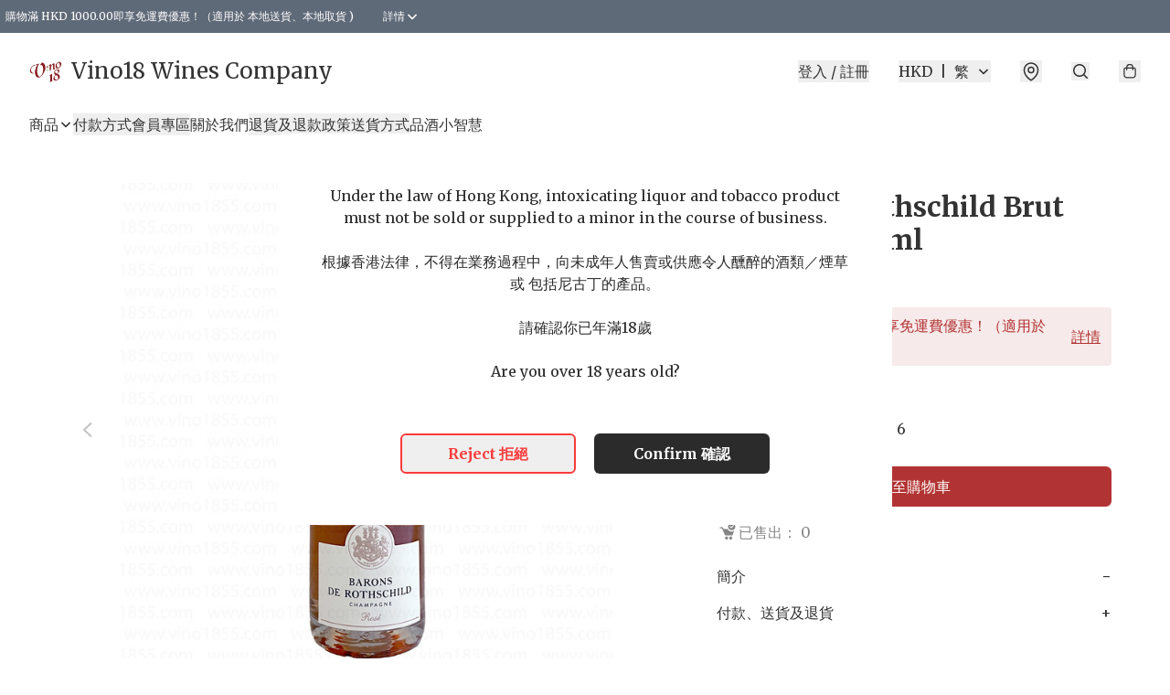

--- FILE ---
content_type: text/javascript
request_url: https://static.boutir.com/themes/modern/components/header/bt-campaigns.00721ba.js
body_size: 15477
content:
/*! For license information please see bt-campaigns.00721ba.js.LICENSE.txt */
try{!function(){var e="undefined"!=typeof window?window:"undefined"!=typeof global?global:"undefined"!=typeof globalThis?globalThis:"undefined"!=typeof self?self:{},t=(new e.Error).stack;t&&(e._sentryDebugIds=e._sentryDebugIds||{},e._sentryDebugIds[t]="d0942972-0a9a-42dd-a9b4-916c9ef06ac0",e._sentryDebugIdIdentifier="sentry-dbid-d0942972-0a9a-42dd-a9b4-916c9ef06ac0")}()}catch(e){}!function(){try{("undefined"!=typeof window?window:"undefined"!=typeof global?global:"undefined"!=typeof globalThis?globalThis:"undefined"!=typeof self?self:{}).SENTRY_RELEASE={id:"2.64.0"}}catch(e){}}(),window._bt.waitFor(["__framework__loaded__"]).then((()=>{(()=>{var e,t,n,r={1087:(e,t,n)=>{"use strict";function r(e,t){return r=Object.setPrototypeOf?Object.setPrototypeOf.bind():function(e,t){return e.__proto__=t,e},r(e,t)}n.d(t,{A:()=>r})},2474:(e,t,n)=>{"use strict";function r(e){if(void 0===e)throw new ReferenceError("this hasn't been initialised - super() hasn't been called");return e}n.d(t,{A:()=>r})},4686:(e,t,n)=>{var r=n(16699),o=n(70645);e.exports=function e(t,n){function a(e,o,i,u){try{var c=t[e](o),s=c.value;return s instanceof r?n.resolve(s.v).then((function(e){a("next",e,i,u)}),(function(e){a("throw",e,i,u)})):n.resolve(s).then((function(e){c.value=e,i(c)}),(function(e){return a("throw",e,i,u)}))}catch(e){u(e)}}var i;this.next||(o(e.prototype),o(e.prototype,"function"==typeof Symbol&&Symbol.asyncIterator||"@asyncIterator",(function(){return this}))),o(this,"_invoke",(function(e,t,r){function o(){return new n((function(t,n){a(e,r,t,n)}))}return i=i?i.then(o,o):o()}),!0)},e.exports.__esModule=!0,e.exports.default=e.exports},5405:(e,t,n)=>{"use strict";function r(){throw new TypeError("Invalid attempt to destructure non-iterable instance.\nIn order to be iterable, non-array objects must have a [Symbol.iterator]() method.")}n.d(t,{A:()=>r})},14319:e=>{function t(n){return e.exports=t="function"==typeof Symbol&&"symbol"==typeof Symbol.iterator?function(e){return typeof e}:function(e){return e&&"function"==typeof Symbol&&e.constructor===Symbol&&e!==Symbol.prototype?"symbol":typeof e},e.exports.__esModule=!0,e.exports.default=e.exports,t(n)}e.exports=t,e.exports.__esModule=!0,e.exports.default=e.exports},16699:e=>{e.exports=function(e,t){this.v=e,this.k=t},e.exports.__esModule=!0,e.exports.default=e.exports},17048:(e,t,n)=>{var r=n(16699),o=n(95726),a=n(59540),i=n(75800),u=n(4686),c=n(71918),s=n(22696);function l(){"use strict";var t=o(),n=t.m(l),f=(Object.getPrototypeOf?Object.getPrototypeOf(n):n.__proto__).constructor;function d(e){var t="function"==typeof e&&e.constructor;return!!t&&(t===f||"GeneratorFunction"===(t.displayName||t.name))}var p={throw:1,return:2,break:3,continue:3};function v(e){var t,n;return function(r){t||(t={stop:function(){return n(r.a,2)},catch:function(){return r.v},abrupt:function(e,t){return n(r.a,p[e],t)},delegateYield:function(e,o,a){return t.resultName=o,n(r.d,s(e),a)},finish:function(e){return n(r.f,e)}},n=function(e,n,o){r.p=t.prev,r.n=t.next;try{return e(n,o)}finally{t.next=r.n}}),t.resultName&&(t[t.resultName]=r.v,t.resultName=void 0),t.sent=r.v,t.next=r.n;try{return e.call(this,t)}finally{r.p=t.prev,r.n=t.next}}}return(e.exports=l=function(){return{wrap:function(e,n,r,o){return t.w(v(e),n,r,o&&o.reverse())},isGeneratorFunction:d,mark:t.m,awrap:function(e,t){return new r(e,t)},AsyncIterator:u,async:function(e,t,n,r,o){return(d(t)?i:a)(v(e),t,n,r,o)},keys:c,values:s}},e.exports.__esModule=!0,e.exports.default=e.exports)()}e.exports=l,e.exports.__esModule=!0,e.exports.default=e.exports},17545:(e,t,n)=>{"use strict";function r(e){return r="function"==typeof Symbol&&"symbol"==typeof Symbol.iterator?function(e){return typeof e}:function(e){return e&&"function"==typeof Symbol&&e.constructor===Symbol&&e!==Symbol.prototype?"symbol":typeof e},r(e)}n.d(t,{A:()=>r})},20205:(e,t,n)=>{"use strict";n.d(t,{A:()=>a});var r=n(17545),o=n(79824);function a(e){var t=(0,o.A)(e,"string");return"symbol"==(0,r.A)(t)?t:t+""}},22696:(e,t,n)=>{var r=n(14319).default;e.exports=function(e){if(null!=e){var t=e["function"==typeof Symbol&&Symbol.iterator||"@@iterator"],n=0;if(t)return t.call(e);if("function"==typeof e.next)return e;if(!isNaN(e.length))return{next:function(){return e&&n>=e.length&&(e=void 0),{value:e&&e[n++],done:!e}}}}throw new TypeError(r(e)+" is not iterable")},e.exports.__esModule=!0,e.exports.default=e.exports},23171:(e,t,n)=>{"use strict";function r(e,t){var n=null==e?null:"undefined"!=typeof Symbol&&e[Symbol.iterator]||e["@@iterator"];if(null!=n){var r,o,a,i,u=[],c=!0,s=!1;try{if(a=(n=n.call(e)).next,0===t){if(Object(n)!==n)return;c=!1}else for(;!(c=(r=a.call(n)).done)&&(u.push(r.value),u.length!==t);c=!0);}catch(e){s=!0,o=e}finally{try{if(!c&&null!=n.return&&(i=n.return(),Object(i)!==i))return}finally{if(s)throw o}}return u}}n.d(t,{A:()=>r})},24586:(e,t,n)=>{"use strict";n.d(t,{A:()=>o});var r=n(20205);function o(e,t,n){return(t=(0,r.A)(t))in e?Object.defineProperty(e,t,{value:n,enumerable:!0,configurable:!0,writable:!0}):e[t]=n,e}},27985:(e,t,n)=>{"use strict";n.d(t,{A:()=>o});var r=n(86284);function o(e,t){if(e){if("string"==typeof e)return(0,r.A)(e,t);var n={}.toString.call(e).slice(8,-1);return"Object"===n&&e.constructor&&(n=e.constructor.name),"Map"===n||"Set"===n?Array.from(e):"Arguments"===n||/^(?:Ui|I)nt(?:8|16|32)(?:Clamped)?Array$/.test(n)?(0,r.A)(e,t):void 0}}},29296:(e,t,n)=>{"use strict";n.d(t,{A:()=>o});var r=n(1087);function o(e,t){if("function"!=typeof t&&null!==t)throw new TypeError("Super expression must either be null or a function");e.prototype=Object.create(t&&t.prototype,{constructor:{value:e,writable:!0,configurable:!0}}),Object.defineProperty(e,"prototype",{writable:!1}),t&&(0,r.A)(e,t)}},30414:(e,t,n)=>{"use strict";n.d(t,{A:()=>a});var r=n(20205);function o(e,t){for(var n=0;n<t.length;n++){var o=t[n];o.enumerable=o.enumerable||!1,o.configurable=!0,"value"in o&&(o.writable=!0),Object.defineProperty(e,(0,r.A)(o.key),o)}}function a(e,t,n){return t&&o(e.prototype,t),n&&o(e,n),Object.defineProperty(e,"prototype",{writable:!1}),e}},51503:(e,t,n)=>{"use strict";function r(e,t){return t||(t=e.slice(0)),Object.freeze(Object.defineProperties(e,{raw:{value:Object.freeze(t)}}))}var o=n(64619),a=n(86330),i=n(55152),u=n(30414),c=n(95309),s=n(72715),l=n(85018),f=n(29296),d=n(17545),p=n(75799),v=n.n(p);n(58070),n(93510),n(2432),n(97107),n(38909),n(16411),n(5305),n(62234),n(34147),n(83701),n(93277),n(11875),n(29911),n(33873),n(56569),n(87573),n(82438),n(12266),n(75668),n(7678),n(80630),n(12353),n(27270),n(37087),n(98376),n(46929),n(10568),n(11011),n(47010),n(86348),n(73552),n(85668),n(69033),n(68903),n(21018),n(1415),n(4448),n(58871),n(56539),new Set,n(79620),n(57327),n(18867);const y=window._bt;var h,m={AC:"Ascension Island",AD:"Andorra",AE:"United Arab Emirates",AF:"Afghanistan",AG:"Antigua & Barbuda",AI:"Anguilla",AL:"Albania",AM:"Armenia",AO:"Angola",AR:"Argentina",AS:"American Samoa",AT:"Austria",AU:"Australia",AW:"Aruba",AX:"Åland Islands",AZ:"Azerbaijan",BA:"Bosnia & Herzegovina",BB:"Barbados",BD:"Bangladesh",BE:"Belgium",BF:"Burkina Faso",BG:"Bulgaria",BH:"Bahrain",BI:"Burundi",BJ:"Benin",BL:"St. Barthélemy",BM:"Bermuda",BN:"Brunei",BO:"Bolivia",BQ:"Caribbean Netherlands",BR:"Brazil",BS:"Bahamas",BT:"Bhutan",BW:"Botswana",BY:"Belarus",BZ:"Belize",CA:"Canada",CC:"Cocos (Keeling) Islands",CD:"Congo - Kinshasa",CF:"Central African Republic",CG:"Congo - Brazzaville",CH:"Switzerland",CI:"Côte d’Ivoire",CK:"Cook Islands",CL:"Chile",CM:"Cameroon",CN:"China mainland",CO:"Colombia",CR:"Costa Rica",CU:"Cuba",CV:"Cape Verde",CW:"Curaçao",CX:"Christmas Island",CY:"Cyprus",CZ:"Czechia",DE:"Germany",DJ:"Djibouti",DK:"Denmark",DM:"Dominica",DO:"Dominican Republic",DZ:"Algeria",EC:"Ecuador",EE:"Estonia",EG:"Egypt",EH:"Western Sahara",ER:"Eritrea",ES:"Spain",ET:"Ethiopia",FI:"Finland",FJ:"Fiji",FK:"Falkland Islands",FM:"Micronesia",FO:"Faroe Islands",FR:"France",GA:"Gabon",GB:"United Kingdom",GD:"Grenada",GE:"Georgia",GF:"French Guiana",GG:"Guernsey",GH:"Ghana",GI:"Gibraltar",GL:"Greenland",GM:"Gambia",GN:"Guinea",GP:"Guadeloupe",GQ:"Equatorial Guinea",GR:"Greece",GT:"Guatemala",GU:"Guam",GW:"Guinea-Bissau",GY:"Guyana",HK:"Hong Kong",HN:"Honduras",HR:"Croatia",HT:"Haiti",HU:"Hungary",ID:"Indonesia",IE:"Ireland",IL:"Israel",IM:"Isle of Man",IN:"India",IO:"British Indian Ocean Territory",IQ:"Iraq",IR:"Iran",IS:"Iceland",IT:"Italy",JE:"Jersey",JM:"Jamaica",JO:"Jordan",JP:"Japan",KE:"Kenya",KG:"Kyrgyzstan",KH:"Cambodia",KI:"Kiribati",KM:"Comoros",KN:"St. Kitts & Nevis",KP:"North Korea",KR:"South Korea",KW:"Kuwait",KY:"Cayman Islands",KZ:"Kazakhstan",LA:"Laos",LB:"Lebanon",LC:"St. Lucia",LI:"Liechtenstein",LK:"Sri Lanka",LR:"Liberia",LS:"Lesotho",LT:"Lithuania",LU:"Luxembourg",LV:"Latvia",LY:"Libya",MA:"Morocco",MC:"Monaco",MD:"Moldova",ME:"Montenegro",MF:"St. Martin",MG:"Madagascar",MH:"Marshall Islands",MK:"North Macedonia",ML:"Mali",MM:"Myanmar (Burma)",MN:"Mongolia",MO:"Macao",MP:"Northern Mariana Islands",MQ:"Martinique",MR:"Mauritania",MS:"Montserrat",MT:"Malta",MU:"Mauritius",MV:"Maldives",MW:"Malawi",MX:"Mexico",MY:"Malaysia",MZ:"Mozambique",NA:"Namibia",NC:"New Caledonia",NE:"Niger",NF:"Norfolk Island",NG:"Nigeria",NI:"Nicaragua",NL:"Netherlands",NO:"Norway",NP:"Nepal",NR:"Nauru",NU:"Niue",NZ:"New Zealand",OM:"Oman",PA:"Panama",PE:"Peru",PF:"French Polynesia",PG:"Papua New Guinea",PH:"Philippines",PK:"Pakistan",PL:"Poland",PM:"St. Pierre & Miquelon",PR:"Puerto Rico",PS:"Palestinian Territories",PT:"Portugal",PW:"Palau",PY:"Paraguay",QA:"Qatar",RE:"Réunion",RO:"Romania",RS:"Serbia",RU:"Russia",RW:"Rwanda",SA:"Saudi Arabia",SB:"Solomon Islands",SC:"Seychelles",SD:"Sudan",SE:"Sweden",SG:"Singapore",SH:"St. Helena",SI:"Slovenia",SJ:"Svalbard & Jan Mayen",SK:"Slovakia",SL:"Sierra Leone",SM:"San Marino",SN:"Senegal",SO:"Somalia",SR:"Suriname",SS:"South Sudan",ST:"São Tomé & Príncipe",SV:"El Salvador",SX:"Sint Maarten",SY:"Syria",SZ:"Eswatini",TC:"Turks & Caicos Islands",TD:"Chad",TG:"Togo",TH:"Thailand",TJ:"Tajikistan",TK:"Tokelau",TL:"Timor-Leste",TM:"Turkmenistan",TN:"Tunisia",TO:"Tonga",TR:"Turkey",TT:"Trinidad & Tobago",TV:"Tuvalu",TW:"Taiwan",TZ:"Tanzania",UA:"Ukraine",UG:"Uganda",US:"United States",UY:"Uruguay",UZ:"Uzbekistan",VA:"Vatican City",VC:"St. Vincent & Grenadines",VE:"Venezuela",VG:"British Virgin Islands",VI:"U.S. Virgin Islands",VN:"Vietnam",VU:"Vanuatu",WF:"Wallis & Futuna",WS:"Samoa",XK:"Kosovo",YE:"Yemen",YT:"Mayotte",ZA:"South Africa",ZM:"Zambia",ZW:"Zimbabwe"};n(17403),n(27968),n(14293);!function(e){e.AUD="Australian Dollar",e.BRL="Brazilian Real",e.CAD="Canadian Dollar",e.CHF="Swiss Franc",e.CNY="Chinese Yuan",e.CZK="Czech Republic Koruna",e.DKK="Danish Krone",e.EUR="Euro",e.GBP="British Pound",e.HKD="Hong Kong Dollar",e.HUF="Hungarian Forint",e.IDR="Indonesian Rupiah",e.ILS="Israeli New Sheqel",e.INR="Indian rupee",e.JPY="Japanese Yen",e.KRW="South Korean won",e.MMK="Myanmar Kyat",e.MXN="Mexican Peso",e.MYR="Malaysian Ringgit",e.NGN="Nigerian naira",e.NOK="Norwegian Krone",e.NZD="New Zealand Dollar",e.PHP="Philippine Peso",e.PLN="Polish Zloty",e.SEK="Swedish Krona",e.SGD="Singapore Dollar",e.THB="Thai Baht",e.TWD="New Taiwan Dollar",e.USD="U.S. Dollar",e.VND="Vietnamese dong",e.ZAR="South African rand"}(h||(h={}));var b={TWD:0,HUF:0,JPY:0};function g(e){return t=b,n=e,Object.prototype.hasOwnProperty.call(t,n)?b[e]:2;var t,n}var _=function(e){var t=arguments.length>1&&void 0!==arguments[1]?arguments[1]:{},n=t.currency,r=void 0===n?y.sell_currency:n,o=t.code,a=void 0===o?r:o,i=t.sign,u=t.negative,c=parseFloat(e)*function(e,t){return e===t?1:y.ex_rates[e]/y.ex_rates[t]}(r,y.sell_currency),s=Math.abs(c).toFixed(g(r)).replace(/\B(?=(\d{3})+(?!\d))/g,","),l=c<0||!0===u?!1!==i?"-":"":!0===i?"+":"",f=a?"".concat(a," "):"";return"".concat(l).concat(f).concat(s)};n(10865),n(69375),n(68803),n(86741),n(47748),n(8094),n(64727),n(68470),n(48404),n(69431),n(81909),n(68291);new Map;var w;n(33975);!function(e){e["zh-Hant"]="繁",e["zh-Hans"]="简",e.en="EN",e.ms="BM",e.ina="IND",e.ja="JA",e.ko="KO",e.Thai="TH"}(w||(w={}));A=Object.keys(w),y.langs.length&&(A=y.langs.filter((function(e){return A.includes(e)}))),A.sort((function(e,t){return e===y.default_lang?-1:t===y.default_lang?1:0}));var A,x=function(e){switch(e){case"zh-Hant":return"zh-HK";case"zh-Hans":return"zh";case"ms":return"ms";case"ina":return"id";case"ja":return"ja";case"ko":return"ko";case"Thai":return"th";default:return"en"}},O=x(y.lang);x(y.default_lang),n(72273);function S(e,t){this.v=e,this.k=t}function M(e){return new S(e,0)}function k(e){var t,n;function r(t,n){try{var a=e[t](n),i=a.value,u=i instanceof S;Promise.resolve(u?i.v:i).then((function(n){if(u){var c="return"===t?"return":"next";if(!i.k||n.done)return r(c,n);n=e[c](n).value}o(a.done?"return":"normal",n)}),(function(e){r("throw",e)}))}catch(e){o("throw",e)}}function o(e,o){switch(e){case"return":t.resolve({value:o,done:!0});break;case"throw":t.reject(o);break;default:t.resolve({value:o,done:!1})}(t=t.next)?r(t.key,t.arg):n=null}this._invoke=function(e,o){return new Promise((function(a,i){var u={key:e,arg:o,resolve:a,reject:i,next:null};n?n=n.next=u:(t=n=u,r(e,o))}))},"function"!=typeof e.return&&(this.return=void 0)}k.prototype["function"==typeof Symbol&&Symbol.asyncIterator||"@@asyncIterator"]=function(){return this},k.prototype.next=function(e){return this._invoke("next",e)},k.prototype.throw=function(e){return this._invoke("throw",e)},k.prototype.return=function(e){return this._invoke("return",e)};var P=n(38434),C=function(){var e=(0,a.A)(v().mark((function e(t,n){return v().wrap((function(e){for(;;)switch(e.prev=e.next){case 0:if(y.tOta.resolved){e.next=1;break}return e.next=1,y.tOta.loadRelation(O);case 1:if(y.tOta.resolved){e.next=2;break}return e.next=2,y.tOta.loadStatic();case 2:return e.abrupt("return",(0,y.tCore)(t,n));case 3:case"end":return e.stop()}}),e)})));return function(t,n){return e.apply(this,arguments)}}();function j(){var e;return e=v().mark((function e(t,n,r,o){return v().wrap((function(e){for(;;)switch(e.prev=e.next){case 0:return e.next=1,(0,y.tCore)(t,n,r,o);case 1:if(y.tOta.resolved){e.next=4;break}return e.next=2,M(y.tOta.loadRelation(O));case 2:if(y.tOta.resolved){e.next=3;break}return e.next=3,M(y.tOta.loadStatic());case 3:return e.next=4,(0,y.tCore)(t,n,r,o);case 4:case"end":return e.stop()}}),e)})),j=function(){return new k(e.apply(this,arguments))},j.apply(this,arguments)}var R=function(e,t,n,r){return(0,P.Z)(function(e,t,n,r){return j.apply(this,arguments)}(e,t,n,r))},T=(n(91321),function(e){var t=arguments.length>1&&void 0!==arguments[1]?arguments[1]:[],n=new URL(e,location.origin),r=["currency","lang","coupon-token","msisdn"].concat((0,o.A)(t));return(0,y.getQueries)(r).forEach((function(e,t){e&&n.searchParams.set(r[t],e)})),"".concat(n.pathname).concat(n.search).concat(n.hash)}),N=function(){var e=arguments.length>0&&void 0!==arguments[0]?arguments[0]:"",t=arguments.length>1&&void 0!==arguments[1]?arguments[1]:40;return Array.from(e.replace(/[#'"`/\\%^[\]{}<>|?]/g,"").trim().replace(/\s+/g,"-")).slice(0,t).join("")||"-"},I=n(83654),B=n(1971),D=n(17907),E=n(35807),G=n(79082);n(63252),n(94149),n(18981),n(42315),n(99819),n(50020),n(34840);var F,q=["HK Post Delivery","SF Cold Chain","SF Delivery","ZTO Delivery"],K=([].concat(q,["Air Mail","Local Mail: freight collect","Local Mail"]),function(e){return e.includes("anteraja")}),L=function(e){if(K(e))return["Local Mail: anteraja"];var t=e.split(":"),n=(0,G.A)(t,1)[0];switch(n){case"Local Mail":return["Local Mail",m[y.seller.country_code]];case"Local Pickup":return["Local Pickup",m[y.seller.country_code]];default:return[n]}};function H(){try{var e=!Boolean.prototype.valueOf.call(Reflect.construct(Boolean,[],(function(){})))}catch(e){}return(H=function(){return!!e})()}function U(e,t){if(null==e)return{};var n,r,o=function(e,t){if(null==e)return{};var n={};for(var r in e)if({}.hasOwnProperty.call(e,r)){if(-1!==t.indexOf(r))continue;n[r]=e[r]}return n}(e,t);if(Object.getOwnPropertySymbols){var a=Object.getOwnPropertySymbols(e);for(r=0;r<a.length;r++)n=a[r],-1===t.indexOf(n)&&{}.propertyIsEnumerable.call(e,n)&&(o[n]=e[n])}return o}var z,Z=n(24586),V=(n(48605),n(74786),n(66060));n(29793);"undefined"==typeof WeakRef&&(window.WeakRef=((z=function(){function e(t){(0,i.A)(this,e),e.wm.set(this,t)}return(0,u.A)(e,[{key:"deref",value:function(){return e.wm.get(this)}}])}()).wm=new WeakMap,z));window.__context_root_attached||(window.__context_root_attached=!0,(new V.aU).attach(document.documentElement));var W=(0,V.q6)("me");function Y(e,t){var n=Object.keys(e);if(Object.getOwnPropertySymbols){var r=Object.getOwnPropertySymbols(e);t&&(r=r.filter((function(t){return Object.getOwnPropertyDescriptor(e,t).enumerable}))),n.push.apply(n,r)}return n}function J(e){for(var t=1;t<arguments.length;t++){var n=null!=arguments[t]?arguments[t]:{};t%2?Y(Object(n),!0).forEach((function(t){(0,Z.A)(e,t,n[t])})):Object.getOwnPropertyDescriptors?Object.defineProperties(e,Object.getOwnPropertyDescriptors(n)):Y(Object(n)).forEach((function(t){Object.defineProperty(e,t,Object.getOwnPropertyDescriptor(n,t))}))}return e}var Q=function(e){var t;return null!==(t=e.order.line_items)&&void 0!==t&&t.length&&(e.order.line_items=e.order.line_items.map((function(e,t){return J(J({},e),{},{index:t})}))),e},X=function(){var e=(0,a.A)(v().mark((function e(t){return v().wrap((function(e){for(;;)switch(e.prev=e.next){case 0:return e.abrupt("return",(0,y.post)("/apis/storefront/orders",{step:0,line_items:t.map((function(e){return{product_id:e.product_id,variant_id:e.variant_id,type:e.type,quantity:e.quantity,campaign_id:e.campaign_id}})),customer:{language:y.lang,timezone:Intl.DateTimeFormat().resolvedOptions().timeZone}}).catch((function(e){return e})).then(Q));case 1:case"end":return e.stop()}}),e)})));return function(t){return e.apply(this,arguments)}}(),$=["fb_pixel_events","errors"];function ee(e,t){var n=Object.keys(e);if(Object.getOwnPropertySymbols){var r=Object.getOwnPropertySymbols(e);t&&(r=r.filter((function(t){return Object.getOwnPropertyDescriptor(e,t).enumerable}))),n.push.apply(n,r)}return n}function te(e){for(var t=1;t<arguments.length;t++){var n=null!=arguments[t]?arguments[t]:{};t%2?ee(Object(n),!0).forEach((function(t){(0,Z.A)(e,t,n[t])})):Object.getOwnPropertyDescriptors?Object.defineProperties(e,Object.getOwnPropertyDescriptors(n)):ee(Object(n)).forEach((function(t){Object.defineProperty(e,t,Object.getOwnPropertyDescriptor(n,t))}))}return e}function ne(){try{var e=!Boolean.prototype.valueOf.call(Reflect.construct(Boolean,[],(function(){})))}catch(e){}return(ne=function(){return!!e})()}var re=function(e,t,n,r){var o,a=arguments.length,i=a<3?t:null===r?r=Object.getOwnPropertyDescriptor(t,n):r;if("object"===("undefined"==typeof Reflect?"undefined":(0,d.A)(Reflect))&&"function"==typeof Reflect.decorate)i=Reflect.decorate(e,t,n,r);else for(var u=e.length-1;u>=0;u--)(o=e[u])&&(i=(a<3?o(i):a>3?o(t,n,i):o(t,n))||i);return a>3&&i&&Object.defineProperty(t,n,i),i},oe=function(e,t){if("object"===("undefined"==typeof Reflect?"undefined":(0,d.A)(Reflect))&&"function"==typeof Reflect.metadata)return Reflect.metadata(e,t)};function ae(){try{var e=!Boolean.prototype.valueOf.call(Reflect.construct(Boolean,[],(function(){})))}catch(e){}return(ae=function(){return!!e})()}var ie=function(e,t,n,r){var o,a=arguments.length,i=a<3?t:null===r?r=Object.getOwnPropertyDescriptor(t,n):r;if("object"===("undefined"==typeof Reflect?"undefined":(0,d.A)(Reflect))&&"function"==typeof Reflect.decorate)i=Reflect.decorate(e,t,n,r);else for(var u=e.length-1;u>=0;u--)(o=e[u])&&(i=(a<3?o(i):a>3?o(t,n,i):o(t,n))||i);return a>3&&i&&Object.defineProperty(t,n,i),i},ue=function(e,t){if("object"===("undefined"==typeof Reflect?"undefined":(0,d.A)(Reflect))&&"function"==typeof Reflect.metadata)return Reflect.metadata(e,t)},ce=function(e){var t;null===(t=document.querySelector("bt-guest"))||void 0===t||t.openPopup("string"==typeof e?e:void 0)},se="bt_preferred_coupon",le=function(){var e=(0,y.getQuery)("coupon");if(e)return fe(e),e;var t=localStorage.getItem(se);if(t){try{var n=JSON.parse(t),r=n.coupon;if(n.time+2592e5>Date.now())return r}catch(e){}de()}return null},fe=function(e){localStorage.setItem(se,JSON.stringify({coupon:e,time:Date.now()}))},de=function(e){e&&!e(le())||localStorage.removeItem(se)},pe=function(e){return null===y.customer_tier_levels||void 0===y.customer_tier_levels?void 0:y.customer_tier_levels.find((function(t){return t.id===e}))};function ve(){try{var e=!Boolean.prototype.valueOf.call(Reflect.construct(Boolean,[],(function(){})))}catch(e){}return(ve=function(){return!!e})()}var ye,he,me,be,ge,_e,we,Ae,xe,Oe,Se,Me,ke,Pe,Ce,je,Re,Te,Ne,Ie,Be,De,Ee,Ge,Fe=function(e){function t(){return(0,i.A)(this,t),function(e,t,n){return t=(0,s.A)(t),(0,c.A)(e,ve()?Reflect.construct(t,n||[],(0,s.A)(e).constructor):t.apply(e,n))}(this,t,arguments)}return(0,f.A)(t,e),(0,u.A)(t,[{key:"createRenderRoot",value:function(){return this}}])}(I.WF);function qe(e,t){var n="undefined"!=typeof Symbol&&e[Symbol.iterator]||e["@@iterator"];if(!n){if(Array.isArray(e)||(n=function(e,t){if(e){if("string"==typeof e)return Ke(e,t);var n={}.toString.call(e).slice(8,-1);return"Object"===n&&e.constructor&&(n=e.constructor.name),"Map"===n||"Set"===n?Array.from(e):"Arguments"===n||/^(?:Ui|I)nt(?:8|16|32)(?:Clamped)?Array$/.test(n)?Ke(e,t):void 0}}(e))||t&&e&&"number"==typeof e.length){n&&(e=n);var r=0,o=function(){};return{s:o,n:function(){return r>=e.length?{done:!0}:{done:!1,value:e[r++]}},e:function(e){throw e},f:o}}throw new TypeError("Invalid attempt to iterate non-iterable instance.\nIn order to be iterable, non-array objects must have a [Symbol.iterator]() method.")}var a,i=!0,u=!1;return{s:function(){n=n.call(e)},n:function(){var e=n.next();return i=e.done,e},e:function(e){u=!0,a=e},f:function(){try{i||null==n.return||n.return()}finally{if(u)throw a}}}}function Ke(e,t){(null==t||t>e.length)&&(t=e.length);for(var n=0,r=Array(t);n<t;n++)r[n]=e[n];return r}function Le(){try{var e=!Boolean.prototype.valueOf.call(Reflect.construct(Boolean,[],(function(){})))}catch(e){}return(Le=function(){return!!e})()}function He(e,t,n,r){var o=(0,l.A)((0,s.A)(1&r?e.prototype:e),t,n);return 2&r&&"function"==typeof o?function(e){return o.apply(n,e)}:o}var Ue,ze=function(e,t,n,r){var o,a=arguments.length,i=a<3?t:null===r?r=Object.getOwnPropertyDescriptor(t,n):r;if("object"===("undefined"==typeof Reflect?"undefined":(0,d.A)(Reflect))&&"function"==typeof Reflect.decorate)i=Reflect.decorate(e,t,n,r);else for(var u=e.length-1;u>=0;u--)(o=e[u])&&(i=(a<3?o(i):a>3?o(t,n,i):o(t,n))||i);return a>3&&i&&Object.defineProperty(t,n,i),i},Ze=function(e,t){if("object"===("undefined"==typeof Reflect?"undefined":(0,d.A)(Reflect))&&"function"==typeof Reflect.metadata)return Reflect.metadata(e,t)},Ve=function(e){function t(){var e;return(0,i.A)(this,t),(e=function(e,t,n){return t=(0,s.A)(t),(0,c.A)(e,Le()?Reflect.construct(t,n||[],(0,s.A)(e).constructor):t.apply(e,n))}(this,t,arguments)).index=0,e.isOpen=!1,e.couponAndCampaigns=[],e}return(0,f.A)(t,e),(0,u.A)(t,[{key:"connectedCallback",value:function(){He(t,"connectedCallback",this,3)([]);var e=le();e&&(this.couponAndCampaigns=[{id:e,type:"coupon",storefront_banner_headlines:R("Enjoy extra discount with promo code [{coupon}]",{coupon:e})}])}},{key:"disconnectedCallback",value:function(){var e;He(t,"disconnectedCallback",this,3)([]),null===(e=this.observer)||void 0===e||e.disconnect(),this.stopMarquee()}},{key:"removePlaceholders",value:(n=(0,a.A)(v().mark((function e(n){var r=this;return v().wrap((function(e){for(;;)switch(e.prev=e.next){case 0:return e.next=1,(0,y.waitFor)([function(){var e;return!!(r.couponAndCampaigns.length||null!==(e=r.me)&&void 0!==e&&e.all_can_see_campaigns)||void 0}]);case 1:He(t,"removePlaceholders",this,3)([n]);case 2:case"end":return e.stop()}}),e,this)}))),function(e){return n.apply(this,arguments)})},{key:"willUpdate",value:function(e){var n,r;He(t,"willUpdate",this,3)([e]),!e.has("me")||null!==(n=this.me)&&void 0!==n&&n.isFetching||null===(r=this.me)||void 0===r||null===(r=r.all_can_see_campaigns)||void 0===r||!r.length||(this.couponAndCampaigns=[].concat((0,o.A)(this.couponAndCampaigns),(0,o.A)(this.me.all_can_see_campaigns.filter((function(e){var t=e.type,n=e.is_display_storefront_header;return"AddOnCampaign"!==t&&"CardBINCampaign"!==t&&!1!==n})))))}},{key:"updated",value:function(e){var n=this;He(t,"updated",this,3)([e]),this.couponAndCampaigns.length&&(this.observer||(this.observer=new MutationObserver((function(e){var t,r=qe(e);try{for(r.s();!(t=r.n()).done;){var o=t.value,a=o.type,i=o.target,u=o.attributeName;"attributes"===a&&"open"===u&&(n.isOpen=i.open,n.isOpen?n.stopMarquee():n.startMarquee())}}catch(e){r.e(e)}finally{r.f()}})),this.observer.observe(this,{attributes:!0,childList:!1,subtree:!0})),this.timeoutHandle||this.isOpen||this.startMarquee())}},{key:"render",value:function(){var e=this;return this.placeholderRemoved&&this.couponAndCampaigns.length?(0,I.qy)(ye||(ye=r(['<div class="',' relative z-20 bg-[#5F6A78]"><div class="mx-auto max-w-page">',"</div></div>"])),this.isOpen?"":"h-9 overflow-hidden",(0,D.u)(this.couponAndCampaigns,(function(e){return e.id}),(function(t,n){return(0,I.qy)(he||(he=r(['<details class="'," ",' group inset-0 max-h-[50vh] overflow-auto leading-6 text-white transition-all"><summary class="pointer-events-auto flex items-start justify-center space-x-8 px-1.5 py-2.5 details-marker:hidden" data-testid="headline">',"</summary>","</details>"])),n===e.index?"translate-y-0 opacity-100":"translate-y-full opacity-0 pointer-events-none",e.isOpen&&n===e.index?"":"absolute","coupon"===t.type?e.renderCouponHeadline(t):e.renderHeadline(t),["AdvancedBundleCampaign","coupon"].includes(t.type)?I.s6:(0,I.qy)(me||(me=r(['<div class="m-auto p-1.5 text-center md:w-3/5">'," "," "," "," ","</div>"])),e.renderTiersDiscount(t),e.renderDetails(t),e.renderProductsAndGifts(t),e.renderButton(t),e.renderShippingOptions(t)))}))):I.s6}},{key:"renderCouponHeadline",value:function(e){var t=e.storefront_banner_headlines;return(0,I.qy)(be||(be=r(['<h3 class="min-w-0 overflow-hidden overflow-ellipsis whitespace-nowrap text-xs group-open:whitespace-normal">',"</h3>"])),t)}},{key:"renderHeadline",value:function(e){var t=e.custom_storefront_header_message,n=e.storefront_banner_headlines,o=e.type,a=e.storefront_path;return(0,I.qy)(ge||(ge=r(['<h3 class="min-w-0 overflow-hidden overflow-ellipsis whitespace-nowrap text-xs group-open:whitespace-normal">',"</h3>",""])),t||n,["AdvancedBundleCampaign","BirthdayCampaign"].includes(o)?(0,I.qy)(_e||(_e=r(['<a class="whitespace-nowrap text-xs font-light hover:text-white" href="','" target="_blank">',"</a>"])),T(a),R("Details")):(0,I.qy)(we||(we=r(['<span class="flex cursor-pointer items-center space-x-1 whitespace-nowrap text-xs font-light">',' <svg class="h-4 w-4 transition-transform group-open:rotate-180"><use href="#icon-down"/></svg></span>'])),R("Details")))}},{key:"renderTiersDiscount",value:function(e){var t;return this.isNewCampaign(e)?this.renderNewCampaignTiersDiscount(null!==(t=e.audiences)&&void 0!==t&&null!==(t=t[0])&&void 0!==t&&t.tier_level_id?e.audiences:[]):this.renderSelectedTiersDiscount(e.selected_tiers_with_details)}},{key:"renderNewCampaignTiersDiscount",value:function(e){return null!=e&&e.length?(0,I.qy)(Ae||(Ae=r(['<div class="inline-grid grid-cols-[160px_auto] items-start border-b border-default/40 py-4 text-left">',"</div>"])),(0,D.u)((0,o.A)(e).reverse(),(function(e){return e.tier_level_id}),(function(e){var t=e.tier_level_id,n=e.storefront_popup_requirement,o=e.storefront_popup_offer,a=pe(t),i=a.name,u=a.icon;return(0,I.qy)(xe||(xe=r(['<span class="flex items-center space-x-2 py-0.5 pl-2"><img src="','" alt=""> <span class="font-bold">','</span> </span><span class="py-0.5 leading-snug"><span>','</span> <span class="whitespace-nowrap font-bold text-amber-500">',"</span></span>"])),u,i,n,o)}))):I.s6}},{key:"renderSelectedTiersDiscount",value:function(e){return null!=e&&e.length?(0,I.qy)(Oe||(Oe=r(['<div class="inline-grid grid-cols-[160px_auto] items-start border-b border-default/40 py-2 text-left">',"</div>"])),(0,D.u)((0,o.A)(e).reverse(),(function(e){return e.tier_level_id}),(function(e){var t=e.tier_level_id,n=e.offer,o=e.min_spend_amount,a=pe(t),i=a.name,u=a.icon;return(0,I.qy)(Se||(Se=r(['<span class="flex items-center space-x-2 py-0.5 pl-2"><img src="','" alt=""> <span class="font-bold">','</span> </span><span class="py-0.5 leading-snug"><span class="whitespace-nowrap font-bold text-amber-500">'," </span><span>","</span></span>"])),u,i,n,o?R("min. purchase: {min_spend}",{min_spend:_(o)}):R("Make any purchase"))}))):I.s6}},{key:"renderDetails",value:function(e){var t=e.storefront_banner_details;return t?(0,I.qy)(Me||(Me=r(['<p class="py-1.5 leading-snug">',"</p>"])),t):I.s6}},{key:"renderProductsAndGifts",value:function(e){return this.isNewCampaign(e)?(0,I.qy)(ke||(ke=r(["","",""])),this.renderProducts(e),this.renderGifts(e)):I.s6}},{key:"renderButton",value:function(e){var t,n;if(null!==(t=this.me)&&void 0!==t&&t.member||!y.customizations.customer_login||y.customizations.storefront_no_checkout)return I.s6;var o=e.type,a=e.storefront_banner_button_desc,i=e.details,u=e.audiences;return"ProductDiscountCodeCampaign"===o||"FreeShippingCampaign"===o&&"all_customer"===(null==i||null===(n=i[0])||void 0===n?void 0:n.name)||this.isNewCampaign(e)&&null!=u&&u[0].is_all_customer?I.s6:(0,I.qy)(Pe||(Pe=r(['<button class="btn btn-sm my-4 bg-[#fb6d0f] text-white" type="button" @click="','">',"</button>"])),ce,a)}},{key:"renderProducts",value:function(e){var t=this.getRequiredProducts(e);return t?(0,I.qy)(Ce||(Ce=r(['<div class="mb-2 mt-6"><p>',"</p>","</div>"])),R("Required product"),(0,D.u)(t,(function(e){return e.item.item_id}),(function(e,t){var n=e.item,o=n.item_title,a=n.item_options,i=n.item_id,u=e.quantity;return(0,I.qy)(je||(je=r(['<div class="flex flex-col gap-1"><div class="','">','</div><div><a class="hover:brightness-200" href="','" target="_blank" data-ml>'," </a>× ","</div><div>","</div></div>"])),0===t?"hidden":"",R("And.714"),T("/item/".concat(N(o),"/").concat(i)),o,u,(0,D.u)(a,(function(e){return e.id}),(function(e){var t=e.item_option;return Object.values(t).length?(0,I.qy)(Re||(Re=r(["<div>- ","</div>"])),Object.values(t).join(" ; ")):I.s6})))}))):I.s6}},{key:"renderGifts",value:function(e){var t=this.getFreeGifts(e),n=e.storefront_popup_offer;return t?(0,I.qy)(Te||(Te=r(['<div class="mb-2 mt-6"><p>',"</p>","</div>"])),n,(0,D.u)(t,(function(e){return e.item.item_id}),(function(e,t){var n=e.item,o=n.item_title,a=n.item_id,i=e.quantity;return(0,I.qy)(Ne||(Ne=r(['<div class="flex flex-col gap-1"><div class="','">','</div><div><a class="hover:brightness-200" href="','" target="_blank" data-ml>'," </a>× ","</div></div>"])),0===t?"hidden":"",R("Or.347"),T("/item/".concat(N(o),"/").concat(a)),o,i)}))):I.s6}},{key:"renderShippingOptions",value:function(e){var t,n=this,o=e.store_shipping_option_ids,a=void 0===o?[]:o,i=(null!==(t=this.me)&&void 0!==t?t:{}).store_shipping_options,u=(0,E.A)(i,"id");return a.length?(0,I.qy)(Ie||(Ie=r(['<div class="mb-2 mt-6"><p>',"</p>","</div>"])),R("Applicable shipping options"),(0,D.u)(a,(function(e){if(!u[e])return I.s6;var t=u[e],o=t.courier_name,a=t.item_shipping_desc,i=t.pay_on_delivery,c=t.shipping_option;return(0,I.qy)(Be||(Be=r(["<div>","","","","</div>"])),n.renderDeliveryName(c),i?(0,I.qy)(De||(De=r(["(",")"])),R("Pay on delivery")):"",o?(0,I.qy)(Ee||(Ee=r(["- ",""])),R(o)):"",a?(0,I.qy)(Ge||(Ge=r(["- ",""])),R(a)):"")}))):I.s6}},{key:"isNewCampaign",value:function(e){var t=e.type;return"FreeGiftCampaign"===t||"ProductDiscountCampaign"===t}},{key:"getRequiredProducts",value:function(e){var t=e.audiences;if(null!=t&&t[0].tier_level_id){var n,r=null===(n=this.me)||void 0===n?void 0:n.member;if(!r||r.require_signup)return null;var o,a=qe(t);try{for(a.s();!(o=a.n()).done;){var i=o.value,u=i.tier_level_id,c=i.required_products;if(u===r.member_tier_id)return c}}catch(e){a.e(e)}finally{a.f()}}return null==t?void 0:t[0].required_products}},{key:"getFreeGifts",value:function(e){var t=e.audiences;if(null!=t&&t[0].tier_level_id){var n,r=null===(n=this.me)||void 0===n?void 0:n.member;if(!r||r.require_signup)return null;var o,a=qe(t);try{for(a.s();!(o=a.n()).done;){var i=o.value,u=i.tier_level_id,c=i.free_gifts;if(u===r.member_tier_id)return c}}catch(e){a.e(e)}finally{a.f()}}return null==t?void 0:t[0].free_gifts}},{key:"stopMarquee",value:function(){this.timeoutHandle&&(window.clearTimeout(this.timeoutHandle),this.timeoutHandle=null)}},{key:"startMarquee",value:function(){var e=this,t=arguments.length>0&&void 0!==arguments[0]?arguments[0]:this.couponAndCampaigns.length;this.timeoutHandle=window.setTimeout((function(){e.index=(e.index+1)%t,e.startMarquee(t)}),5e3)}}]);var n}(function(e){var t=function(e){function t(){return(0,i.A)(this,t),function(e,t,n){return t=(0,s.A)(t),(0,c.A)(e,ne()?Reflect.construct(t,n||[],(0,s.A)(e).constructor):t.apply(e,n))}(this,t,arguments)}return(0,f.A)(t,e),(0,u.A)(t,[{key:"setMeState",value:function(e){var t,n=arguments.length>1&&void 0!==arguments[1]&&arguments[1];null===(t=this.me)||void 0===t||t.setState(e,n)}},{key:"updateLineItems",value:(n=(0,a.A)(v().mark((function e(t,n){var r,a,i,u,c,s,l,f,d,p,y,h,m;return v().wrap((function(e){for(;;)switch(e.prev=e.next){case 0:if(!(new Set(t.filter((function(e){return!!e.storage_type})).map((function(e){return e.storage_type}))).size>1)){e.next=2;break}return y=Error,e.next=1,C("LineItemMixedStorageTypes");case 1:throw h=e.sent,new y(h);case 2:return n?this.setMeState({isFetching:!0,order:te(te({},this.me.order),{},{line_items:t})}):this.setMeState({isFetching:!0}),r=t.reduce((function(e,t){return t.variant_id?e[0].push(t):e[1].push(t),e}),[[],[]]),a=(0,G.A)(r,2),i=a[0],u=a[1],e.prev=3,e.next=4,X(i);case 4:return s=e.sent,l=s.fb_pixel_events,f=s.errors,d=void 0===f?[]:f,p=U(s,$),(c=p.order.line_items).push.apply(c,(0,o.A)(u)),this.setMeState(te(te({},p),{},{errors:d,isFetching:!1})),e.abrupt("return",{errors:d,fb_pixel_events:l});case 5:throw e.prev=5,m=e.catch(3),this.setMeState({isFetching:!1}),m;case 6:case"end":return e.stop()}}),e,this,[[3,5]])}))),function(e,t){return n.apply(this,arguments)})}]);var n}(e);return re([(0,V.Fg)({context:W,subscribe:!0}),(0,B.MZ)({attribute:!1}),oe("design:type",Object)],t.prototype,"me",void 0),t}(function(e){var t=function(e){function t(){return(0,i.A)(this,t),function(e,t,n){return t=(0,s.A)(t),(0,c.A)(e,H()?Reflect.construct(t,n||[],(0,s.A)(e).constructor):t.apply(e,n))}(this,t,arguments)}return(0,f.A)(t,e),(0,u.A)(t,[{key:"renderDeliveryName",value:function(e){var t=L(e),n=(0,G.A)(t,2),o=n[0],a=n[1];return a?(0,I.qy)(F||(F=r([""," ",""])),R(a),R(o)):R(o)}},{key:"createDeliveryNameCallback",value:function(e){return function(t){var n=L(e),r=(0,G.A)(n,2),o=r[0],a=r[1];return a?"".concat(t(a)," ").concat(t(o)):t(o)}}}])}(e);return t}((Ue=function(e){function t(){var e;return(0,i.A)(this,t),(e=function(e,t,n){return t=(0,s.A)(t),(0,c.A)(e,ae()?Reflect.construct(t,n||[],(0,s.A)(e).constructor):t.apply(e,n))}(this,t,arguments)).placeholderRemoved=!1,e}return(0,f.A)(t,e),(0,u.A)(t,[{key:"connectedCallback",value:function(){var e=this;!function(e,t,n,r){var o=(0,l.A)((0,s.A)(1&r?e.prototype:e),t,n);return 2&r&&"function"==typeof o?function(e){return o.apply(n,e)}:o}(t,"connectedCallback",this,3)([]),this.placeholders.length?this.removePlaceholders(this.placeholders):(0,y.waitFor)(["domReady"]).then((function(){e.removePlaceholders(e.placeholders.length?e.placeholders:e.querySelectorAll(".placeholder"))}))}},{key:"removePlaceholders",value:function(e){e.forEach((function(e){return e.remove()})),this.placeholderRemoved=!0}}])}(Fe),ie([(0,B.YG)(".placeholder"),ue("design:type",Array)],Ue.prototype,"placeholders",void 0),ie([(0,B.wk)(),ue("design:type",Object)],Ue.prototype,"placeholderRemoved",void 0),Ue))));ze([(0,B.wk)(),Ze("design:type",Object)],Ve.prototype,"index",void 0),ze([(0,B.wk)(),Ze("design:type",Object)],Ve.prototype,"isOpen",void 0),ze([(0,B.wk)(),Ze("design:type",Array)],Ve.prototype,"couponAndCampaigns",void 0),Ve=ze([(0,B.EM)("bt-campaigns")],Ve)},55152:(e,t,n)=>{"use strict";function r(e,t){if(!(e instanceof t))throw new TypeError("Cannot call a class as a function")}n.d(t,{A:()=>r})},59540:(e,t,n)=>{var r=n(75800);e.exports=function(e,t,n,o,a){var i=r(e,t,n,o,a);return i.next().then((function(e){return e.done?e.value:i.next()}))},e.exports.__esModule=!0,e.exports.default=e.exports},64619:(e,t,n)=>{"use strict";n.d(t,{A:()=>a});var r=n(86284);var o=n(27985);function a(e){return function(e){if(Array.isArray(e))return(0,r.A)(e)}(e)||function(e){if("undefined"!=typeof Symbol&&null!=e[Symbol.iterator]||null!=e["@@iterator"])return Array.from(e)}(e)||(0,o.A)(e)||function(){throw new TypeError("Invalid attempt to spread non-iterable instance.\nIn order to be iterable, non-array objects must have a [Symbol.iterator]() method.")}()}},70645:e=>{function t(n,r,o,a){var i=Object.defineProperty;try{i({},"",{})}catch(n){i=0}e.exports=t=function(e,n,r,o){function a(n,r){t(e,n,(function(e){return this._invoke(n,r,e)}))}n?i?i(e,n,{value:r,enumerable:!o,configurable:!o,writable:!o}):e[n]=r:(a("next",0),a("throw",1),a("return",2))},e.exports.__esModule=!0,e.exports.default=e.exports,t(n,r,o,a)}e.exports=t,e.exports.__esModule=!0,e.exports.default=e.exports},71918:e=>{e.exports=function(e){var t=Object(e),n=[];for(var r in t)n.unshift(r);return function e(){for(;n.length;)if((r=n.pop())in t)return e.value=r,e.done=!1,e;return e.done=!0,e}},e.exports.__esModule=!0,e.exports.default=e.exports},72715:(e,t,n)=>{"use strict";function r(e){return r=Object.setPrototypeOf?Object.getPrototypeOf.bind():function(e){return e.__proto__||Object.getPrototypeOf(e)},r(e)}n.d(t,{A:()=>r})},75799:(e,t,n)=>{var r=n(17048)();e.exports=r;try{regeneratorRuntime=r}catch(e){"object"==typeof globalThis?globalThis.regeneratorRuntime=r:Function("r","regeneratorRuntime = r")(r)}},75800:(e,t,n)=>{var r=n(95726),o=n(4686);e.exports=function(e,t,n,a,i){return new o(r().w(e,t,n,a),i||Promise)},e.exports.__esModule=!0,e.exports.default=e.exports},79082:(e,t,n)=>{"use strict";n.d(t,{A:()=>u});var r=n(96488),o=n(23171),a=n(27985),i=n(5405);function u(e,t){return(0,r.A)(e)||(0,o.A)(e,t)||(0,a.A)(e,t)||(0,i.A)()}},79824:(e,t,n)=>{"use strict";n.d(t,{A:()=>o});var r=n(17545);function o(e,t){if("object"!=(0,r.A)(e)||!e)return e;var n=e[Symbol.toPrimitive];if(void 0!==n){var o=n.call(e,t||"default");if("object"!=(0,r.A)(o))return o;throw new TypeError("@@toPrimitive must return a primitive value.")}return("string"===t?String:Number)(e)}},82779:(e,t,n)=>{"use strict";n.d(t,{A:()=>i});var r=n(72715),o=n(1087);function a(){try{var e=!Boolean.prototype.valueOf.call(Reflect.construct(Boolean,[],(function(){})))}catch(e){}return(a=function(){return!!e})()}function i(e){var t="function"==typeof Map?new Map:void 0;return i=function(e){if(null===e||!function(e){try{return-1!==Function.toString.call(e).indexOf("[native code]")}catch(t){return"function"==typeof e}}(e))return e;if("function"!=typeof e)throw new TypeError("Super expression must either be null or a function");if(void 0!==t){if(t.has(e))return t.get(e);t.set(e,n)}function n(){return function(e,t,n){if(a())return Reflect.construct.apply(null,arguments);var r=[null];r.push.apply(r,t);var i=new(e.bind.apply(e,r));return n&&(0,o.A)(i,n.prototype),i}(e,arguments,(0,r.A)(this).constructor)}return n.prototype=Object.create(e.prototype,{constructor:{value:n,enumerable:!1,writable:!0,configurable:!0}}),(0,o.A)(n,e)},i(e)}},85018:(e,t,n)=>{"use strict";n.d(t,{A:()=>o});var r=n(72715);function o(){return o="undefined"!=typeof Reflect&&Reflect.get?Reflect.get.bind():function(e,t,n){var o=function(e,t){for(;!{}.hasOwnProperty.call(e,t)&&null!==(e=(0,r.A)(e)););return e}(e,t);if(o){var a=Object.getOwnPropertyDescriptor(o,t);return a.get?a.get.call(arguments.length<3?e:n):a.value}},o.apply(null,arguments)}},86284:(e,t,n)=>{"use strict";function r(e,t){(null==t||t>e.length)&&(t=e.length);for(var n=0,r=Array(t);n<t;n++)r[n]=e[n];return r}n.d(t,{A:()=>r})},86330:(e,t,n)=>{"use strict";function r(e,t,n,r,o,a,i){try{var u=e[a](i),c=u.value}catch(e){return void n(e)}u.done?t(c):Promise.resolve(c).then(r,o)}function o(e){return function(){var t=this,n=arguments;return new Promise((function(o,a){var i=e.apply(t,n);function u(e){r(i,o,a,u,c,"next",e)}function c(e){r(i,o,a,u,c,"throw",e)}u(void 0)}))}}n.d(t,{A:()=>o})},95309:(e,t,n)=>{"use strict";n.d(t,{A:()=>a});var r=n(17545),o=n(2474);function a(e,t){if(t&&("object"==(0,r.A)(t)||"function"==typeof t))return t;if(void 0!==t)throw new TypeError("Derived constructors may only return object or undefined");return(0,o.A)(e)}},95726:(e,t,n)=>{var r=n(70645);function o(){var t,n,a="function"==typeof Symbol?Symbol:{},i=a.iterator||"@@iterator",u=a.toStringTag||"@@toStringTag";function c(e,o,a,i){var u=o&&o.prototype instanceof l?o:l,c=Object.create(u.prototype);return r(c,"_invoke",function(e,r,o){var a,i,u,c=0,l=o||[],f=!1,d={p:0,n:0,v:t,a:p,f:p.bind(t,4),d:function(e,n){return a=e,i=0,u=t,d.n=n,s}};function p(e,r){for(i=e,u=r,n=0;!f&&c&&!o&&n<l.length;n++){var o,a=l[n],p=d.p,v=a[2];e>3?(o=v===r)&&(u=a[(i=a[4])?5:(i=3,3)],a[4]=a[5]=t):a[0]<=p&&((o=e<2&&p<a[1])?(i=0,d.v=r,d.n=a[1]):p<v&&(o=e<3||a[0]>r||r>v)&&(a[4]=e,a[5]=r,d.n=v,i=0))}if(o||e>1)return s;throw f=!0,r}return function(o,l,v){if(c>1)throw TypeError("Generator is already running");for(f&&1===l&&p(l,v),i=l,u=v;(n=i<2?t:u)||!f;){a||(i?i<3?(i>1&&(d.n=-1),p(i,u)):d.n=u:d.v=u);try{if(c=2,a){if(i||(o="next"),n=a[o]){if(!(n=n.call(a,u)))throw TypeError("iterator result is not an object");if(!n.done)return n;u=n.value,i<2&&(i=0)}else 1===i&&(n=a.return)&&n.call(a),i<2&&(u=TypeError("The iterator does not provide a '"+o+"' method"),i=1);a=t}else if((n=(f=d.n<0)?u:e.call(r,d))!==s)break}catch(e){a=t,i=1,u=e}finally{c=1}}return{value:n,done:f}}}(e,a,i),!0),c}var s={};function l(){}function f(){}function d(){}n=Object.getPrototypeOf;var p=[][i]?n(n([][i]())):(r(n={},i,(function(){return this})),n),v=d.prototype=l.prototype=Object.create(p);function y(e){return Object.setPrototypeOf?Object.setPrototypeOf(e,d):(e.__proto__=d,r(e,u,"GeneratorFunction")),e.prototype=Object.create(v),e}return f.prototype=d,r(v,"constructor",d),r(d,"constructor",f),f.displayName="GeneratorFunction",r(d,u,"GeneratorFunction"),r(v),r(v,u,"Generator"),r(v,i,(function(){return this})),r(v,"toString",(function(){return"[object Generator]"})),(e.exports=o=function(){return{w:c,m:y}},e.exports.__esModule=!0,e.exports.default=e.exports)()}e.exports=o,e.exports.__esModule=!0,e.exports.default=e.exports},96488:(e,t,n)=>{"use strict";function r(e){if(Array.isArray(e))return e}n.d(t,{A:()=>r})}},o={};function a(e){var t=o[e];if(void 0!==t)return t.exports;var n=o[e]={exports:{}};return r[e].call(n.exports,n,n.exports,a),n.exports}a.m=r,e=[],a.O=(t,n,r,o)=>{if(!n){var i=1/0;for(l=0;l<e.length;l++){for(var[n,r,o]=e[l],u=!0,c=0;c<n.length;c++)(!1&o||i>=o)&&Object.keys(a.O).every((e=>a.O[e](n[c])))?n.splice(c--,1):(u=!1,o<i&&(i=o));if(u){e.splice(l--,1);var s=r();void 0!==s&&(t=s)}}return t}o=o||0;for(var l=e.length;l>0&&e[l-1][2]>o;l--)e[l]=e[l-1];e[l]=[n,r,o]},a.n=e=>{var t=e&&e.__esModule?()=>e.default:()=>e;return a.d(t,{a:t}),t},a.d=(e,t)=>{for(var n in t)a.o(t,n)&&!a.o(e,n)&&Object.defineProperty(e,n,{enumerable:!0,get:t[n]})},a.f={},a.e=e=>Promise.all(Object.keys(a.f).reduce(((t,n)=>(a.f[n](e,t),t)),[])),a.u=e=>e+".9821fa8.js",a.miniCssF=e=>{},a.g=function(){if("object"==typeof globalThis)return globalThis;try{return this||new Function("return this")()}catch(e){if("object"==typeof window)return window}}(),a.o=(e,t)=>Object.prototype.hasOwnProperty.call(e,t),t={},n="modern:",a.l=(e,r,o,i)=>{if(t[e])t[e].push(r);else{var u,c;if(void 0!==o)for(var s=document.getElementsByTagName("script"),l=0;l<s.length;l++){var f=s[l];if(f.getAttribute("src")==e||f.getAttribute("data-webpack")==n+o){u=f;break}}u||(c=!0,(u=document.createElement("script")).charset="utf-8",u.timeout=120,a.nc&&u.setAttribute("nonce",a.nc),u.setAttribute("data-webpack",n+o),u.src=e),t[e]=[r];var d=(n,r)=>{u.onerror=u.onload=null,clearTimeout(p);var o=t[e];if(delete t[e],u.parentNode&&u.parentNode.removeChild(u),o&&o.forEach((e=>e(r))),n)return n(r)},p=setTimeout(d.bind(null,void 0,{type:"timeout",target:u}),12e4);u.onerror=d.bind(null,u.onerror),u.onload=d.bind(null,u.onload),c&&document.head.appendChild(u)}},a.r=e=>{"undefined"!=typeof Symbol&&Symbol.toStringTag&&Object.defineProperty(e,Symbol.toStringTag,{value:"Module"}),Object.defineProperty(e,"__esModule",{value:!0})},a.j=8064,a.p="/themes/modern/static/",(()=>{var e={8064:0};a.f.j=(t,n)=>{var r=a.o(e,t)?e[t]:void 0;if(0!==r)if(r)n.push(r[2]);else{var o=new Promise(((n,o)=>r=e[t]=[n,o]));n.push(r[2]=o);var i=a.p+a.u(t),u=new Error;a.l(i,(n=>{if(a.o(e,t)&&(0!==(r=e[t])&&(e[t]=void 0),r)){var o=n&&("load"===n.type?"missing":n.type),i=n&&n.target&&n.target.src;u.message="Loading chunk "+t+" failed.\n("+o+": "+i+")",u.name="ChunkLoadError",u.type=o,u.request=i,r[1](u)}}),"chunk-"+t,t)}},a.O.j=t=>0===e[t];var t=(t,n)=>{var r,o,[i,u,c]=n,s=0;if(i.some((t=>0!==e[t]))){for(r in u)a.o(u,r)&&(a.m[r]=u[r]);if(c)var l=c(a)}for(t&&t(n);s<i.length;s++)o=i[s],a.o(e,o)&&e[o]&&e[o][0](),e[o]=0;return a.O(l)},n=self.webpackChunkmodern=self.webpackChunkmodern||[];n.forEach(t.bind(null,0)),n.push=t.bind(null,n.push.bind(n))})();var i=a.O(void 0,[8538,6593],(()=>a(51503)));i=a.O(i)})()}));

--- FILE ---
content_type: application/javascript
request_url: https://vino18.com/fb_pixel_page_view
body_size: -29
content:
(function initFBQ(){var fbPixelUserData = {};fbq('init', "252010769721253", fbPixelUserData, { agent: 'plboutir' });fbq('track', "PageView", {}, { eventID: "2de8b43929114f5f8acc5ffc436314af" });}())

--- FILE ---
content_type: image/svg+xml
request_url: https://static.boutir.com/keyreply/phone.svg
body_size: -274
content:
<svg xmlns="http://www.w3.org/2000/svg" viewBox="0 0 26 26">
  <g fill="none" fill-rule="evenodd" transform="translate(1 1)">
    <ellipse cx="12" cy="12" fill="#0AD02C" rx="12" ry="12"/>
    <path fill="#FFF" d="M15.577 14.087c.56.176 3.226 1.864 3.403 2.5.177.64-.868 1.988-1.51 2.318-.644.33-2.71-.235-4.358-1.14-1.448-.793-2.177-1.348-3.883-3.054-1.707-1.705-2.2-2.372-2.996-3.822-.904-1.65-1.47-3.714-1.14-4.357.33-.642 1.68-1.687 2.318-1.51.637.177 2.325 2.842 2.5 3.403.177.56-1.2 1.726-1.065 2.308.118.507 1.61 1.98 2 2.362 0 0 1.917 1.943 2.422 2.06.58.137 1.746-1.24 2.307-1.065z"/>
  </g>
</svg>


--- FILE ---
content_type: text/javascript
request_url: https://static.boutir.com/themes/modern/extensions/tracking/firework.e4e20aa.js
body_size: 10475
content:
/*! For license information please see firework.e4e20aa.js.LICENSE.txt */
try{!function(){var e="undefined"!=typeof window?window:"undefined"!=typeof global?global:"undefined"!=typeof globalThis?globalThis:"undefined"!=typeof self?self:{},t=(new e.Error).stack;t&&(e._sentryDebugIds=e._sentryDebugIds||{},e._sentryDebugIds[t]="b53466a7-c7a4-4ed5-894a-ec91171f3beb",e._sentryDebugIdIdentifier="sentry-dbid-b53466a7-c7a4-4ed5-894a-ec91171f3beb")}()}catch(e){}!function(){try{("undefined"!=typeof window?window:"undefined"!=typeof global?global:"undefined"!=typeof globalThis?globalThis:"undefined"!=typeof self?self:{}).SENTRY_RELEASE={id:"2.64.0"}}catch(e){}}(),(()=>{var e,t,r,n={1087:(e,t,r)=>{"use strict";function n(e,t){return n=Object.setPrototypeOf?Object.setPrototypeOf.bind():function(e,t){return e.__proto__=t,e},n(e,t)}r.d(t,{A:()=>n})},2474:(e,t,r)=>{"use strict";function n(e){if(void 0===e)throw new ReferenceError("this hasn't been initialised - super() hasn't been called");return e}r.d(t,{A:()=>n})},4686:(e,t,r)=>{var n=r(16699),a=r(70645);e.exports=function e(t,r){function o(e,a,i,u){try{var c=t[e](a),s=c.value;return s instanceof n?r.resolve(s.v).then((function(e){o("next",e,i,u)}),(function(e){o("throw",e,i,u)})):r.resolve(s).then((function(e){c.value=e,i(c)}),(function(e){return o("throw",e,i,u)}))}catch(e){u(e)}}var i;this.next||(a(e.prototype),a(e.prototype,"function"==typeof Symbol&&Symbol.asyncIterator||"@asyncIterator",(function(){return this}))),a(this,"_invoke",(function(e,t,n){function a(){return new r((function(t,r){o(e,n,t,r)}))}return i=i?i.then(a,a):a()}),!0)},e.exports.__esModule=!0,e.exports.default=e.exports},5405:(e,t,r)=>{"use strict";function n(){throw new TypeError("Invalid attempt to destructure non-iterable instance.\nIn order to be iterable, non-array objects must have a [Symbol.iterator]() method.")}r.d(t,{A:()=>n})},14319:e=>{function t(r){return e.exports=t="function"==typeof Symbol&&"symbol"==typeof Symbol.iterator?function(e){return typeof e}:function(e){return e&&"function"==typeof Symbol&&e.constructor===Symbol&&e!==Symbol.prototype?"symbol":typeof e},e.exports.__esModule=!0,e.exports.default=e.exports,t(r)}e.exports=t,e.exports.__esModule=!0,e.exports.default=e.exports},16699:e=>{e.exports=function(e,t){this.v=e,this.k=t},e.exports.__esModule=!0,e.exports.default=e.exports},17048:(e,t,r)=>{var n=r(16699),a=r(95726),o=r(59540),i=r(75800),u=r(4686),c=r(71918),s=r(22696);function l(){"use strict";var t=a(),r=t.m(l),p=(Object.getPrototypeOf?Object.getPrototypeOf(r):r.__proto__).constructor;function y(e){var t="function"==typeof e&&e.constructor;return!!t&&(t===p||"GeneratorFunction"===(t.displayName||t.name))}var f={throw:1,return:2,break:3,continue:3};function d(e){var t,r;return function(n){t||(t={stop:function(){return r(n.a,2)},catch:function(){return n.v},abrupt:function(e,t){return r(n.a,f[e],t)},delegateYield:function(e,a,o){return t.resultName=a,r(n.d,s(e),o)},finish:function(e){return r(n.f,e)}},r=function(e,r,a){n.p=t.prev,n.n=t.next;try{return e(r,a)}finally{t.next=n.n}}),t.resultName&&(t[t.resultName]=n.v,t.resultName=void 0),t.sent=n.v,t.next=n.n;try{return e.call(this,t)}finally{n.p=t.prev,n.n=t.next}}}return(e.exports=l=function(){return{wrap:function(e,r,n,a){return t.w(d(e),r,n,a&&a.reverse())},isGeneratorFunction:y,mark:t.m,awrap:function(e,t){return new n(e,t)},AsyncIterator:u,async:function(e,t,r,n,a){return(y(t)?i:o)(d(e),t,r,n,a)},keys:c,values:s}},e.exports.__esModule=!0,e.exports.default=e.exports)()}e.exports=l,e.exports.__esModule=!0,e.exports.default=e.exports},17545:(e,t,r)=>{"use strict";function n(e){return n="function"==typeof Symbol&&"symbol"==typeof Symbol.iterator?function(e){return typeof e}:function(e){return e&&"function"==typeof Symbol&&e.constructor===Symbol&&e!==Symbol.prototype?"symbol":typeof e},n(e)}r.d(t,{A:()=>n})},20205:(e,t,r)=>{"use strict";r.d(t,{A:()=>o});var n=r(17545),a=r(79824);function o(e){var t=(0,a.A)(e,"string");return"symbol"==(0,n.A)(t)?t:t+""}},22696:(e,t,r)=>{var n=r(14319).default;e.exports=function(e){if(null!=e){var t=e["function"==typeof Symbol&&Symbol.iterator||"@@iterator"],r=0;if(t)return t.call(e);if("function"==typeof e.next)return e;if(!isNaN(e.length))return{next:function(){return e&&r>=e.length&&(e=void 0),{value:e&&e[r++],done:!e}}}}throw new TypeError(n(e)+" is not iterable")},e.exports.__esModule=!0,e.exports.default=e.exports},23171:(e,t,r)=>{"use strict";function n(e,t){var r=null==e?null:"undefined"!=typeof Symbol&&e[Symbol.iterator]||e["@@iterator"];if(null!=r){var n,a,o,i,u=[],c=!0,s=!1;try{if(o=(r=r.call(e)).next,0===t){if(Object(r)!==r)return;c=!1}else for(;!(c=(n=o.call(r)).done)&&(u.push(n.value),u.length!==t);c=!0);}catch(e){s=!0,a=e}finally{try{if(!c&&null!=r.return&&(i=r.return(),Object(i)!==i))return}finally{if(s)throw a}}return u}}r.d(t,{A:()=>n})},27985:(e,t,r)=>{"use strict";r.d(t,{A:()=>a});var n=r(86284);function a(e,t){if(e){if("string"==typeof e)return(0,n.A)(e,t);var r={}.toString.call(e).slice(8,-1);return"Object"===r&&e.constructor&&(r=e.constructor.name),"Map"===r||"Set"===r?Array.from(e):"Arguments"===r||/^(?:Ui|I)nt(?:8|16|32)(?:Clamped)?Array$/.test(r)?(0,n.A)(e,t):void 0}}},29296:(e,t,r)=>{"use strict";r.d(t,{A:()=>a});var n=r(1087);function a(e,t){if("function"!=typeof t&&null!==t)throw new TypeError("Super expression must either be null or a function");e.prototype=Object.create(t&&t.prototype,{constructor:{value:e,writable:!0,configurable:!0}}),Object.defineProperty(e,"prototype",{writable:!1}),t&&(0,n.A)(e,t)}},30414:(e,t,r)=>{"use strict";r.d(t,{A:()=>o});var n=r(20205);function a(e,t){for(var r=0;r<t.length;r++){var a=t[r];a.enumerable=a.enumerable||!1,a.configurable=!0,"value"in a&&(a.writable=!0),Object.defineProperty(e,(0,n.A)(a.key),a)}}function o(e,t,r){return t&&a(e.prototype,t),r&&a(e,r),Object.defineProperty(e,"prototype",{writable:!1}),e}},55152:(e,t,r)=>{"use strict";function n(e,t){if(!(e instanceof t))throw new TypeError("Cannot call a class as a function")}r.d(t,{A:()=>n})},59540:(e,t,r)=>{var n=r(75800);e.exports=function(e,t,r,a,o){var i=n(e,t,r,a,o);return i.next().then((function(e){return e.done?e.value:i.next()}))},e.exports.__esModule=!0,e.exports.default=e.exports},64619:(e,t,r)=>{"use strict";r.d(t,{A:()=>o});var n=r(86284);var a=r(27985);function o(e){return function(e){if(Array.isArray(e))return(0,n.A)(e)}(e)||function(e){if("undefined"!=typeof Symbol&&null!=e[Symbol.iterator]||null!=e["@@iterator"])return Array.from(e)}(e)||(0,a.A)(e)||function(){throw new TypeError("Invalid attempt to spread non-iterable instance.\nIn order to be iterable, non-array objects must have a [Symbol.iterator]() method.")}()}},70645:e=>{function t(r,n,a,o){var i=Object.defineProperty;try{i({},"",{})}catch(r){i=0}e.exports=t=function(e,r,n,a){function o(r,n){t(e,r,(function(e){return this._invoke(r,n,e)}))}r?i?i(e,r,{value:n,enumerable:!a,configurable:!a,writable:!a}):e[r]=n:(o("next",0),o("throw",1),o("return",2))},e.exports.__esModule=!0,e.exports.default=e.exports,t(r,n,a,o)}e.exports=t,e.exports.__esModule=!0,e.exports.default=e.exports},71918:e=>{e.exports=function(e){var t=Object(e),r=[];for(var n in t)r.unshift(n);return function e(){for(;r.length;)if((n=r.pop())in t)return e.value=n,e.done=!1,e;return e.done=!0,e}},e.exports.__esModule=!0,e.exports.default=e.exports},72715:(e,t,r)=>{"use strict";function n(e){return n=Object.setPrototypeOf?Object.getPrototypeOf.bind():function(e){return e.__proto__||Object.getPrototypeOf(e)},n(e)}r.d(t,{A:()=>n})},75799:(e,t,r)=>{var n=r(17048)();e.exports=n;try{regeneratorRuntime=n}catch(e){"object"==typeof globalThis?globalThis.regeneratorRuntime=n:Function("r","regeneratorRuntime = r")(n)}},75800:(e,t,r)=>{var n=r(95726),a=r(4686);e.exports=function(e,t,r,o,i){return new a(n().w(e,t,r,o),i||Promise)},e.exports.__esModule=!0,e.exports.default=e.exports},79082:(e,t,r)=>{"use strict";r.d(t,{A:()=>u});var n=r(96488),a=r(23171),o=r(27985),i=r(5405);function u(e,t){return(0,n.A)(e)||(0,a.A)(e,t)||(0,o.A)(e,t)||(0,i.A)()}},79824:(e,t,r)=>{"use strict";r.d(t,{A:()=>a});var n=r(17545);function a(e,t){if("object"!=(0,n.A)(e)||!e)return e;var r=e[Symbol.toPrimitive];if(void 0!==r){var a=r.call(e,t||"default");if("object"!=(0,n.A)(a))return a;throw new TypeError("@@toPrimitive must return a primitive value.")}return("string"===t?String:Number)(e)}},80335:(e,t,r)=>{"use strict";r(18981),r(82438),r(50020),r(80630);const n=window._bt;var a,o,i,u,c,s,l,p,y,f,d,_,h,m,b,g,v,P,w,A,k,O,E,I;r(63252),r(93277),r(99819);!function(e){e[e.NONE=0]="NONE",e[e.CART=1]="CART",e[e.DELIVERY=2]="DELIVERY",e[e.PAYMENT=3]="PAYMENT",e[e.REVIEW=4]="REVIEW"}(a||(a={})),function(e){e.PHONE="phone",e.EMAIL="email",e.USERNAME="username",e.FBAPP="fbapp",e.GOOGLEAPP="googleapp",e.APPLEAPP="appleapp"}(o||(o={})),function(e){e.ACTIVE="active",e.PENDING="pending",e.MIGRATING="migrating",e.MIGRATED="migrated"}(i||(i={})),function(e){e.active="active",e.inactive="inactive",e.uninitialized="uninitialized"}(u||(u={})),function(e){e.payout="payout",e.payout_revert="payout_revert",e.cashback="cashback",e.order_failed="order_failed",e.merchant_edit="merchant_edit"}(c||(c={})),function(e){e[e.PENDING=-1]="PENDING",e.PROCESSING="0",e.ALL_SHIPPED="1",e.INVALID="2",e.PENDING_FOR_PAYMENT="3",e.PENDING_FOR_PAYMENT_CONFIRMATION="4",e.READY_FOR_PICKUP="6"}(s||(s={})),function(e){e[e.FAILED=-2]="FAILED",e[e.PENDING=-1]="PENDING",e[e.CONFIRMED=0]="CONFIRMED",e[e.WAITING_FOR_VERIFY=1]="WAITING_FOR_VERIFY",e[e.WAITING_FOR_RECEIPT=2]="WAITING_FOR_RECEIPT",e[e.UNPAID=3]="UNPAID"}(l||(l={})),function(e){e[e.paypal=1]="paypal",e[e.banktransfer=2]="banktransfer",e[e.cash=3]="cash",e[e.applepay=4]="applepay",e[e.stripe=5]="stripe",e[e.androidpay=6]="androidpay",e[e.ecpay=7]="ecpay",e[e.googlepay=8]="googlepay",e[e.payme=9]="payme",e[e.payme_business=10]="payme_business",e[e.alipay=11]="alipay",e[e.alipay_hk=12]="alipay_hk",e[e.hsbc_fps=13]="hsbc_fps",e[e.globalpayments=15]="globalpayments",e[e.payDollar=16]="payDollar",e[e.cityline=17]="cityline",e[e.octopus=18]="octopus",e[e.atome=19]="atome",e[e.iPay88=20]="iPay88",e[e.yedpay_alipay=21]="yedpay_alipay",e[e.yedpay_alipay_hk=22]="yedpay_alipay_hk",e[e.wechat_pay=23]="wechat_pay",e[e.unionpay=24]="unionpay",e[e.tapngo=36]="tapngo",e[e.mpitesan=39]="mpitesan",e[e.yedpay_visa_mastercard=40]="yedpay_visa_mastercard",e[e.mpu=41]="mpu",e[e.billplz=42]="billplz",e[e.na=43]="na",e[e.offsite=44]="offsite",e[e.xpay=45]="xpay",e[e.manual=46]="manual",e[e.customized=47]="customized",e[e.kpay_card=48]="kpay_card",e[e.kpay_wechat_pay=49]="kpay_wechat_pay",e[e.kpay_alipay_cn=50]="kpay_alipay_cn",e[e.kpay_alipay_hk=51]="kpay_alipay_hk"}(p||(p={})),function(e){e.IMPORT="-1",e.DRAFT="0",e.PUBLISHED="1",e.DELETED="2"}(y||(y={})),function(e){e.NOBUY="0",e.REDIRECT="1",e.CANBUY="2",e.OWN="3"}(f||(f={})),function(e){e[e.IMPORT=-1]="IMPORT",e[e.DRAFT=0]="DRAFT",e[e.PUBLISHED=1]="PUBLISHED",e[e.DELETED=2]="DELETED"}(d||(d={})),function(e){e[e.NOBUY=0]="NOBUY",e[e.REDIRECT=1]="REDIRECT",e[e.CANBUY=2]="CANBUY",e[e.OWN=3]="OWN"}(_||(_={})),function(e){e[e.NORMAL=0]="NORMAL",e[e.SKIP_ALL_EXCEPT_FREE_SHIPPING=1]="SKIP_ALL_EXCEPT_FREE_SHIPPING"}(h||(h={})),function(e){e[e.NORMAL=0]="NORMAL",e[e.SKIP_ALL=1]="SKIP_ALL"}(m||(m={})),function(e){e[e.NORMAL=0]="NORMAL",e[e.SKIP_ALL=1]="SKIP_ALL"}(b||(b={})),function(e){e.PUBLIC="0",e.PRIVATE="1"}(g||(g={})),function(e){e.retail="retail",e.office="office"}(v||(v={})),function(e){e.Url="url",e.Page="page",e.Category="category"}(P||(P={})),function(e){e.Image="image",e.ImageLeftVertical="image_left_vertical",e.ImageRightVertical="image_right_vertical",e.ImageLeftSquare="image_left_square",e.ImageTopHorizontal="image_top_horizontal",e.Text="text"}(w||(w={})),function(e){e.Image="image",e.ImageLeftVertical="image_left_vertical",e.ImageRightVertical="image_right_vertical",e.ImageLeftSquare="image_left_square",e.ImageTopHorizontal="image_top_horizontal",e.Text="text"}(A||(A={})),function(e){e.None="none",e.Underline="underline"}(k||(k={})),function(e){e.Normal="normal",e.Italic="italic"}(O||(O={})),function(e){e.Normal="normal",e.Lighter="lighter",e.Bold="bold",e.Bolder="bolder",e.Value100="100",e.Value200="200",e.Value300="300",e.Value400="400",e.Value500="500",e.Value600="600",e.Value700="700",e.Value800="800",e.Value900="900"}(E||(E={})),function(e){e.Custom="custom",e.FirstTimeDiscountCampaign="first_time_discount_campaign",e.SelectedMemberDiscountCampaign="selected_member_discount_campaign"}(I||(I={}));var x=r(20205);function N(e,t,r){return(t=(0,x.A)(t))in e?Object.defineProperty(e,t,{value:r,enumerable:!0,configurable:!0,writable:!0}):e[t]=r,e}var D;r(75799),r(16411),r(5305),r(58070),r(79620),r(62234),r(94149),r(69375),r(42315),r(33975),r(12266),r(57327),r(34840),r(48404),r(75668),r(7678),r(81909),r(68291),r(47748),r(18867),r(33873),r(73552),r(85668),r(69033),r(68903),r(21018),r(1415),r(4448),r(58871),r(56539),r(11011),r(47010),new Set,r(11875),r(17403),r(27968),r(98376),r(14293);!function(e){e.AUD="Australian Dollar",e.BRL="Brazilian Real",e.CAD="Canadian Dollar",e.CHF="Swiss Franc",e.CNY="Chinese Yuan",e.CZK="Czech Republic Koruna",e.DKK="Danish Krone",e.EUR="Euro",e.GBP="British Pound",e.HKD="Hong Kong Dollar",e.HUF="Hungarian Forint",e.IDR="Indonesian Rupiah",e.ILS="Israeli New Sheqel",e.INR="Indian rupee",e.JPY="Japanese Yen",e.KRW="South Korean won",e.MMK="Myanmar Kyat",e.MXN="Mexican Peso",e.MYR="Malaysian Ringgit",e.NGN="Nigerian naira",e.NOK="Norwegian Krone",e.NZD="New Zealand Dollar",e.PHP="Philippine Peso",e.PLN="Polish Zloty",e.SEK="Swedish Krona",e.SGD="Singapore Dollar",e.THB="Thai Baht",e.TWD="New Taiwan Dollar",e.USD="U.S. Dollar",e.VND="Vietnamese dong",e.ZAR="South African rand"}(D||(D={}));r(10865),r(86348),r(68803),r(86741),r(38909),r(8094),r(87573),r(64727),r(68470),r(69431),r(10568),r(46929);var S;new Map;!function(e){e["zh-Hant"]="繁",e["zh-Hans"]="简",e.en="EN",e.ms="BM",e.ina="IND",e.ja="JA",e.ko="KO",e.Thai="TH"}(S||(S={}));T=Object.keys(S),n.langs.length&&(T=n.langs.filter((function(e){return T.includes(e)}))),T.sort((function(e,t){return e===n.default_lang?-1:t===n.default_lang?1:0}));var T,R=function(e){switch(e){case"zh-Hant":return"zh-HK";case"zh-Hans":return"zh";case"ms":return"ms";case"ina":return"id";case"ja":return"ja";case"ko":return"ko";case"Thai":return"th";default:return"en"}};R(n.lang),R(n.default_lang),r(72273);function j(e,t){this.v=e,this.k=t}function M(e){var t,r;function n(t,r){try{var o=e[t](r),i=o.value,u=i instanceof j;Promise.resolve(u?i.v:i).then((function(r){if(u){var c="return"===t?"return":"next";if(!i.k||r.done)return n(c,r);r=e[c](r).value}a(o.done?"return":"normal",r)}),(function(e){n("throw",e)}))}catch(e){a("throw",e)}}function a(e,a){switch(e){case"return":t.resolve({value:a,done:!0});break;case"throw":t.reject(a);break;default:t.resolve({value:a,done:!1})}(t=t.next)?n(t.key,t.arg):r=null}this._invoke=function(e,a){return new Promise((function(o,i){var u={key:e,arg:a,resolve:o,reject:i,next:null};r?r=r.next=u:(t=r=u,n(e,a))}))},"function"!=typeof e.return&&(this.return=void 0)}M.prototype["function"==typeof Symbol&&Symbol.asyncIterator||"@@asyncIterator"]=function(){return this},M.prototype.next=function(e){return this._invoke("next",e)},M.prototype.throw=function(e){return this._invoke("throw",e)},M.prototype.return=function(e){return this._invoke("return",e)};r(38434);r(91321),r(34147),r(56569);function C(e,t){var r=Object.keys(e);if(Object.getOwnPropertySymbols){var n=Object.getOwnPropertySymbols(e);t&&(n=n.filter((function(t){return Object.getOwnPropertyDescriptor(e,t).enumerable}))),r.push.apply(r,n)}return r}function K(e){for(var t=1;t<arguments.length;t++){var r=null!=arguments[t]?arguments[t]:{};t%2?C(Object(r),!0).forEach((function(t){N(e,t,r[t])})):Object.getOwnPropertyDescriptors?Object.defineProperties(e,Object.getOwnPropertyDescriptors(r)):C(Object(r)).forEach((function(t){Object.defineProperty(e,t,Object.getOwnPropertyDescriptor(r,t))}))}return e}var L={AUD:.5,BRL:.5,CAD:.5,CHF:.5,CZK:15,DKK:2.5,EUR:.5,GBP:.3,HKD:4,HUF:175,INR:.5,JPY:50,MXN:10,MYR:2,NOK:3,NZD:.5,PLN:2,SGD:.5,SEK:3,THB:10,USD:.5},F={HKD:50,IDR:1e5,MYR:50,SGD:10},H={HKD:15},G={HKD:999999.99},Y={HKD:.01},U=function(e){return n.payment_option_icons["payment_".concat(e)]},B=function(){return(arguments.length>0&&void 0!==arguments[0]?arguments[0]:[]).map(U)},z=function(){var e,t=[];if(n.seller.has_octopus&&t.push({type:"octopus",logos:[U("octopus")],note:"Total amount will round to the nearest decimal place and in HKD only"}),(e=window.navigator.userAgent).includes("com.octopuscards")&&e.includes("trafficaggregator"))return t;var r=[];return n.seller.store_payment_options.forEach((function(e){var a,o,i,u=e.surcharge;switch(e.payment_type){case"Bank Transfer":r.length||t.push({type:"banktransfer",logos:B(["bank_transfer"]),banks:r,surcharge:u}),r.push({name:e.payment_name,account:e.payment_account,account_user_name:e.payment_account_user_name,surcharge:u});break;case"PayPal":t.push({type:"paypal",account:e.payment_account,surcharge:u,logos:B(["visa","mastercard","discover","amex"])});break;case"TapNGo":t.push({disabled:n.feature_flags.includes("disable_tapngo"),type:"tapngo",surcharge:u,logos:B(["tapngo"])});break;case"PayMe":t.push({type:"payme",account:e.payment_account,account_user_name:e.payment_account_user_name,logos:B(["payme"]),paylink:e.payme_paylink,paycode_image_url:e.payme_paycode_image_url,surcharge:u,remark:"Pay to merchant's account in Order Receipt email"});break;case"Alipay":t.push({type:"alipay",surcharge:u,logos:B(["alipay"])});break;case"ECPay":t.push({type:"ecpay",surcharge:u,logos:B(["ecpay"])});break;case"iPay88":t.push({type:"iPay88",surcharge:u,logos:B(["visa","mastercard","fpx","grab","maybank","cimb_clicks"])});break;case"AliPayHK":t.push({type:"alipay_hk",surcharge:u,logos:B(["alipay_hk"])});break;case"YedPay Alipay":t.push({type:"yedpay_alipay",surcharge:u,powered_by:"Yedpay",logos:B(["alipay"])});break;case"YedPay Alipay HK":t.push({type:"yedpay_alipay_hk",surcharge:u,powered_by:"Yedpay",logos:B(["alipay_hk"])});break;case"WeChat Pay":t.push({type:"wechat_pay",surcharge:u,powered_by:"Yedpay",logos:B(["wechatpay"])});break;case"UnionPay":t.push({type:"unionpay",surcharge:u,powered_by:"Yedpay",logos:B(["bocpay","unionpay_app","unionpay"])});break;case"YedPay Visa_MasterCard":t.push({type:"yedpay_visa_mastercard",surcharge:u,powered_by:"Yedpay",logos:B(["verified_by_visa","mastercard_securecode","applepay","googlepay"])});break;case"Billplz":t.push({type:"billplz",surcharge:u,logos:B(["visa","mastercard","fpx","grab","maybank","cimb_clicks"]),link:{url:"https://www.billplz.com/#w-node-487183392dea-6b23dec9",text:"Details"}});break;case"X Pay":t.push({type:"xpay",subtitle:"Up to HK$50 off for new users.",surcharge:u,logos:B(["xpay"]),min_amount:H[n.sell_currency],max_amount:G[n.sell_currency],remark:"Pay in 3 terms with X Pay."});break;case"Customized":t.push(K(K({},e),{},{surcharge:null===(a=e.method)||void 0===a?void 0:a.surcharge,logos:[null!==(o=null===(i=e.method)||void 0===i?void 0:i.logo)&&void 0!==o?o:""]}));break;case"KPay Card":t.push({type:"kpay_card",surcharge:u,powered_by:"KPay",logos:B(["visa","mastercard","unionpay","jcb"])});break;case"KPay WeChat Pay":t.push({type:"kpay_wechat_pay",surcharge:u,powered_by:"KPay",logos:B(["wechatpay"])});break;case"KPay Alipay CN":t.push({type:"kpay_alipay_cn",surcharge:u,powered_by:"KPay",logos:B(["alipay"])});break;case"KPay Alipay HK":t.push({type:"kpay_alipay_hk",surcharge:u,powered_by:"KPay",logos:B(["alipay_hk"])});break;case"M-Pitesan":case"MPU":t.push(e)}})),n.seller.stripe_email&&"IDR"!==n.sell_currency&&t.push({type:"stripe",key:n.seller.stripe_publishable_key,powered_by:"Stripe",logos:B(["verified_by_visa","mastercard_securecode","applepay","googlepay"]),surcharge:n.seller.stripe_surcharge,min_amount:L[n.sell_currency]}),n.seller.has_hsbc_qrcode_payment&&t.push({disabled:n.feature_flags.includes("disable_hsbc_fps"),type:"hsbc_fps",logos:B(["fps"]),surcharge:n.seller.hsbc_qrcode_payment_surcharge,min_amount:Y[n.sell_currency]}),n.seller.has_payme_business&&t.push({type:"payme_business",logos:B(["payme"]),surcharge:n.seller.payme_business_surcharge}),n.seller.has_atome&&t.push({type:"atome",logos:B(["atome"]),subtitle:"*3-month Interest-free Installment",min_amount:F[n.sell_currency],surcharge:n.seller.atome_surcharge}),t},V=function(e){return p[+e]},W=function(e){var t=e.type,r=e.method,a=e.cardBINCampaign;if(a)return a.audiences[0].payment_names[n.lang];switch(t){case"alipay":case"kpay_alipay_cn":case"yedpay_alipay":return"Alipay";case"alipay_hk":case"kpay_alipay_hk":case"yedpay_alipay_hk":return"AlipayHK";case"applepay":return"Apple Pay";case"atome":return"Atome";case"banktransfer":return"Bank Transfer";case"billplz":return"Billplz";case"cash":return"Cash on Pick Up";case"customized":return(null==r?void 0:r.name)||"N/A";case"ecpay":return"ECPay";case"googlepay":return"Google Pay";case"hsbc_fps":return"Faster Payment System (FPS)";case"iPay88":return"iPay88";case"kpay_card":case"stripe":case"yedpay_visa_mastercard":return"Credit Card";case"kpay_wechat_pay":case"wechat_pay":return"WeChat Pay";case"mpitesan":return"M-Pitesan";case"mpu":return"MPU";case"octopus":return"Octopus";case"payme":case"payme_business":return"PayMe";case"paypal":return"Credit Card or PayPal Wallet";case"tapngo":return"Tap & Go";case"unionpay":return"UnionPay";case"xpay":return"X Pay";case"na":return"N/A";default:return t}};r(29911),r(83654);var q=["HK Post Delivery","SF Cold Chain","SF Delivery","ZTO Delivery"];[].concat(q,["Air Mail","Local Mail: freight collect","Local Mail"]);(0,n.on)(n.PubSubType.CONFIRMATION,(function(e){var t,r,a,o,i,u,c;null===(t=window._fwn)||void 0===t||null===(t=t.analytics)||void 0===t||t.purchase({order_id:e.id,order_value:+e.total,currency:n.sell_currency,country:(null===(r=e.pickup_store_location)||void 0===r||null===(r=r.address)||void 0===r?void 0:r.country)||(null===(a=e.receipient)||void 0===a?void 0:a.country)||"HK",subtotal:+e.subtotal,payment_method:(o=e.payment_type,i=e.customized_payment_method_id,c=i?z().find((function(e){var t=e.type,r=e.method;return"customized"===t&&"".concat(null==r?void 0:r.id)===i})):void 0,c?c.method.name:null!==(u=W({type:V(o)}))&&void 0!==u?u:"-"),product:e.items.map((function(e){return{ext_parent_product_id:e.item_id,parent_product_name:e.item_title,ext_product_id:e.item_id,product_name:e.item_title,image:e.item_photos[0],price:e.selected_item_option.option_price,currency:n.sell_currency,quantity:e.selected_item_option.option_quantity}}))})}))},82779:(e,t,r)=>{"use strict";r.d(t,{A:()=>i});var n=r(72715),a=r(1087);function o(){try{var e=!Boolean.prototype.valueOf.call(Reflect.construct(Boolean,[],(function(){})))}catch(e){}return(o=function(){return!!e})()}function i(e){var t="function"==typeof Map?new Map:void 0;return i=function(e){if(null===e||!function(e){try{return-1!==Function.toString.call(e).indexOf("[native code]")}catch(t){return"function"==typeof e}}(e))return e;if("function"!=typeof e)throw new TypeError("Super expression must either be null or a function");if(void 0!==t){if(t.has(e))return t.get(e);t.set(e,r)}function r(){return function(e,t,r){if(o())return Reflect.construct.apply(null,arguments);var n=[null];n.push.apply(n,t);var i=new(e.bind.apply(e,n));return r&&(0,a.A)(i,r.prototype),i}(e,arguments,(0,n.A)(this).constructor)}return r.prototype=Object.create(e.prototype,{constructor:{value:r,enumerable:!1,writable:!0,configurable:!0}}),(0,a.A)(r,e)},i(e)}},85018:(e,t,r)=>{"use strict";r.d(t,{A:()=>a});var n=r(72715);function a(){return a="undefined"!=typeof Reflect&&Reflect.get?Reflect.get.bind():function(e,t,r){var a=function(e,t){for(;!{}.hasOwnProperty.call(e,t)&&null!==(e=(0,n.A)(e)););return e}(e,t);if(a){var o=Object.getOwnPropertyDescriptor(a,t);return o.get?o.get.call(arguments.length<3?e:r):o.value}},a.apply(null,arguments)}},86284:(e,t,r)=>{"use strict";function n(e,t){(null==t||t>e.length)&&(t=e.length);for(var r=0,n=Array(t);r<t;r++)n[r]=e[r];return n}r.d(t,{A:()=>n})},86330:(e,t,r)=>{"use strict";function n(e,t,r,n,a,o,i){try{var u=e[o](i),c=u.value}catch(e){return void r(e)}u.done?t(c):Promise.resolve(c).then(n,a)}function a(e){return function(){var t=this,r=arguments;return new Promise((function(a,o){var i=e.apply(t,r);function u(e){n(i,a,o,u,c,"next",e)}function c(e){n(i,a,o,u,c,"throw",e)}u(void 0)}))}}r.d(t,{A:()=>a})},95309:(e,t,r)=>{"use strict";r.d(t,{A:()=>o});var n=r(17545),a=r(2474);function o(e,t){if(t&&("object"==(0,n.A)(t)||"function"==typeof t))return t;if(void 0!==t)throw new TypeError("Derived constructors may only return object or undefined");return(0,a.A)(e)}},95726:(e,t,r)=>{var n=r(70645);function a(){var t,r,o="function"==typeof Symbol?Symbol:{},i=o.iterator||"@@iterator",u=o.toStringTag||"@@toStringTag";function c(e,a,o,i){var u=a&&a.prototype instanceof l?a:l,c=Object.create(u.prototype);return n(c,"_invoke",function(e,n,a){var o,i,u,c=0,l=a||[],p=!1,y={p:0,n:0,v:t,a:f,f:f.bind(t,4),d:function(e,r){return o=e,i=0,u=t,y.n=r,s}};function f(e,n){for(i=e,u=n,r=0;!p&&c&&!a&&r<l.length;r++){var a,o=l[r],f=y.p,d=o[2];e>3?(a=d===n)&&(u=o[(i=o[4])?5:(i=3,3)],o[4]=o[5]=t):o[0]<=f&&((a=e<2&&f<o[1])?(i=0,y.v=n,y.n=o[1]):f<d&&(a=e<3||o[0]>n||n>d)&&(o[4]=e,o[5]=n,y.n=d,i=0))}if(a||e>1)return s;throw p=!0,n}return function(a,l,d){if(c>1)throw TypeError("Generator is already running");for(p&&1===l&&f(l,d),i=l,u=d;(r=i<2?t:u)||!p;){o||(i?i<3?(i>1&&(y.n=-1),f(i,u)):y.n=u:y.v=u);try{if(c=2,o){if(i||(a="next"),r=o[a]){if(!(r=r.call(o,u)))throw TypeError("iterator result is not an object");if(!r.done)return r;u=r.value,i<2&&(i=0)}else 1===i&&(r=o.return)&&r.call(o),i<2&&(u=TypeError("The iterator does not provide a '"+a+"' method"),i=1);o=t}else if((r=(p=y.n<0)?u:e.call(n,y))!==s)break}catch(e){o=t,i=1,u=e}finally{c=1}}return{value:r,done:p}}}(e,o,i),!0),c}var s={};function l(){}function p(){}function y(){}r=Object.getPrototypeOf;var f=[][i]?r(r([][i]())):(n(r={},i,(function(){return this})),r),d=y.prototype=l.prototype=Object.create(f);function _(e){return Object.setPrototypeOf?Object.setPrototypeOf(e,y):(e.__proto__=y,n(e,u,"GeneratorFunction")),e.prototype=Object.create(d),e}return p.prototype=y,n(d,"constructor",y),n(y,"constructor",p),p.displayName="GeneratorFunction",n(y,u,"GeneratorFunction"),n(d),n(d,u,"Generator"),n(d,i,(function(){return this})),n(d,"toString",(function(){return"[object Generator]"})),(e.exports=a=function(){return{w:c,m:_}},e.exports.__esModule=!0,e.exports.default=e.exports)()}e.exports=a,e.exports.__esModule=!0,e.exports.default=e.exports},96488:(e,t,r)=>{"use strict";function n(e){if(Array.isArray(e))return e}r.d(t,{A:()=>n})}},a={};function o(e){var t=a[e];if(void 0!==t)return t.exports;var r=a[e]={exports:{}};return n[e].call(r.exports,r,r.exports,o),r.exports}o.m=n,e=[],o.O=(t,r,n,a)=>{if(!r){var i=1/0;for(l=0;l<e.length;l++){for(var[r,n,a]=e[l],u=!0,c=0;c<r.length;c++)(!1&a||i>=a)&&Object.keys(o.O).every((e=>o.O[e](r[c])))?r.splice(c--,1):(u=!1,a<i&&(i=a));if(u){e.splice(l--,1);var s=n();void 0!==s&&(t=s)}}return t}a=a||0;for(var l=e.length;l>0&&e[l-1][2]>a;l--)e[l]=e[l-1];e[l]=[r,n,a]},o.d=(e,t)=>{for(var r in t)o.o(t,r)&&!o.o(e,r)&&Object.defineProperty(e,r,{enumerable:!0,get:t[r]})},o.f={},o.e=e=>Promise.all(Object.keys(o.f).reduce(((t,r)=>(o.f[r](e,t),t)),[])),o.u=e=>e+".9821fa8.js",o.miniCssF=e=>{},o.g=function(){if("object"==typeof globalThis)return globalThis;try{return this||new Function("return this")()}catch(e){if("object"==typeof window)return window}}(),o.o=(e,t)=>Object.prototype.hasOwnProperty.call(e,t),t={},r="modern:",o.l=(e,n,a,i)=>{if(t[e])t[e].push(n);else{var u,c;if(void 0!==a)for(var s=document.getElementsByTagName("script"),l=0;l<s.length;l++){var p=s[l];if(p.getAttribute("src")==e||p.getAttribute("data-webpack")==r+a){u=p;break}}u||(c=!0,(u=document.createElement("script")).charset="utf-8",u.timeout=120,o.nc&&u.setAttribute("nonce",o.nc),u.setAttribute("data-webpack",r+a),u.src=e),t[e]=[n];var y=(r,n)=>{u.onerror=u.onload=null,clearTimeout(f);var a=t[e];if(delete t[e],u.parentNode&&u.parentNode.removeChild(u),a&&a.forEach((e=>e(n))),r)return r(n)},f=setTimeout(y.bind(null,void 0,{type:"timeout",target:u}),12e4);u.onerror=y.bind(null,u.onerror),u.onload=y.bind(null,u.onload),c&&document.head.appendChild(u)}},o.r=e=>{"undefined"!=typeof Symbol&&Symbol.toStringTag&&Object.defineProperty(e,Symbol.toStringTag,{value:"Module"}),Object.defineProperty(e,"__esModule",{value:!0})},o.j=8178,o.p="/themes/modern/static/",(()=>{var e={8178:0};o.f.j=(t,r)=>{var n=o.o(e,t)?e[t]:void 0;if(0!==n)if(n)r.push(n[2]);else{var a=new Promise(((r,a)=>n=e[t]=[r,a]));r.push(n[2]=a);var i=o.p+o.u(t),u=new Error;o.l(i,(r=>{if(o.o(e,t)&&(0!==(n=e[t])&&(e[t]=void 0),n)){var a=r&&("load"===r.type?"missing":r.type),i=r&&r.target&&r.target.src;u.message="Loading chunk "+t+" failed.\n("+a+": "+i+")",u.name="ChunkLoadError",u.type=a,u.request=i,n[1](u)}}),"chunk-"+t,t)}},o.O.j=t=>0===e[t];var t=(t,r)=>{var n,a,[i,u,c]=r,s=0;if(i.some((t=>0!==e[t]))){for(n in u)o.o(u,n)&&(o.m[n]=u[n]);if(c)var l=c(o)}for(t&&t(r);s<i.length;s++)a=i[s],o.o(e,a)&&e[a]&&e[a][0](),e[a]=0;return o.O(l)},r=self.webpackChunkmodern=self.webpackChunkmodern||[];r.forEach(t.bind(null,0)),r.push=t.bind(null,r.push.bind(r))})();var i=o.O(void 0,[8538,6593],(()=>o(80335)));i=o.O(i)})();